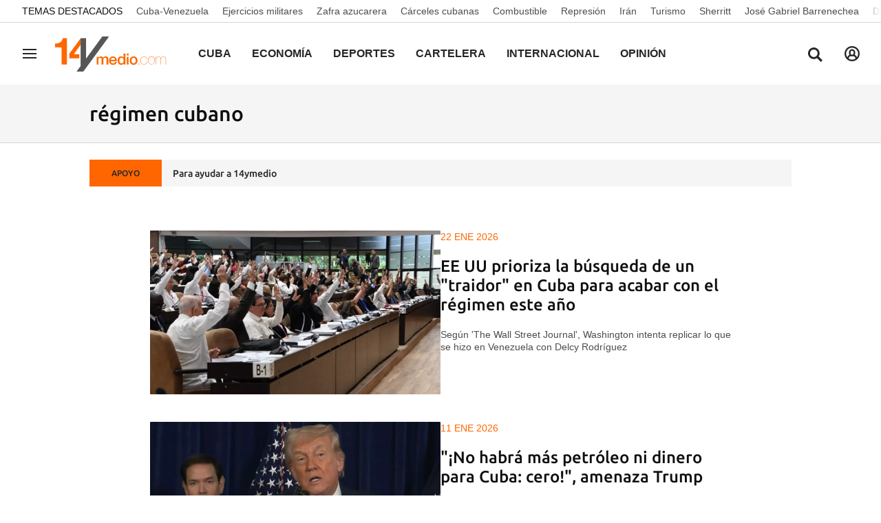

--- FILE ---
content_type: text/html; charset=UTF-8
request_url: https://www.14ymedio.com/temas/regimen-cubano/
body_size: 24384
content:



<!doctype html>
<html lang="es">
<head>
    <!-- bbnx generated at 2026-01-26T13:01:33-05:00 -->
    <meta charset="UTF-8">
    <meta name="viewport" content="width=device-width, initial-scale=1.0">
    <meta http-equiv="X-UA-Compatible" content="ie=edge">
    <meta name="generator" content="BBT bCube NX">

    <link rel="preload" href="/14ymedio/vendor.h-1ef15178df66c72887a8.js" as="script">
    <link rel="preload" href="/14ymedio/app.h-8b71f4458b989fc029be.js" as="script">
    <link rel="preload" href="/14ymedio/app.h-2978193f6b80afbe0902.css" as="style">

    <title>Noticias de Cuba, el periódico de los cubanos</title>
    <meta name="description" content="Noticias de Cuba, Actualidad, Cultura, Deportes, Finanzas, Mercados y Opinión">            <link rel="canonical" href="https://www.14ymedio.com/temas/regimen-cubano/">    
                <meta property="Content-Type" content="text/html; charset=UTF-8">    <meta property="generator" content="BBT bCube NX">    <meta name="keywords" content="Cuba, Noticias, Cuba hoy, 14ymedio noticias, actualidad de Cuba, Noticias de Cuba, Diario cubano, periódico cubano, periódico Cuba, Última hora Cuba, actualidad cubana, actualidad Cuba, prensa Cuba, Prensa independiente Cuba, Periodismo independiente Cuba, 14ymedio">    <meta name="robots" content="index,follow">    <link rel="alternate" title="régimen cubano" href="/rss/category/tag/1000526/" type="application/rss+xml">    <link rel="shortcut icon" href="https://static.14ymedio.com/cym/public/file/2025/0722/18/favicon.ico" type="image/x-icon">    <link rel="shortcut icon" href="https://static.14ymedio.com/cym/public/file/2025/0721/11/favicon48x48.png">    <link rel="apple-touch-icon" href="https://static.14ymedio.com/cym/public/file/2025/0720/16/apple-touch-icon.png">    
    <link rel="manifest" href="/api/front/manifest.json">
    
    <link rel="preconnect" href="https://static.14ymedio.com">
    <style>@font-face{font-family:"Roboto Flex";font-style:normal;font-weight:100;font-stretch:100%;font-display:swap;src:url("https://fonts.gstatic.com/s/robotoflex/v9/[base64].woff2") format("woff2");unicode-range:U+0100-02AF,U+0304,U+0308,U+0329,U+1E00-1E9F,U+1EF2-1EFF,U+2020,U+20A0-20AB,U+20AD-20C0,U+2113,U+2C60-2C7F,U+A720-A7FF}@font-face{font-family:"Roboto Flex";font-style:normal;font-weight:100;font-stretch:100%;font-display:swap;src:url("https://fonts.gstatic.com/s/robotoflex/v9/[base64].woff2") format("woff2");unicode-range:U+0000-00FF,U+0131,U+0152-0153,U+02BB-02BC,U+02C6,U+02DA,U+02DC,U+0304,U+0308,U+0329,U+2000-206F,U+2074,U+20AC,U+2122,U+2191,U+2193,U+2212,U+2215,U+FEFF,U+FFFD}@font-face{font-family:"Roboto Flex";font-style:normal;font-weight:200;font-stretch:100%;font-display:swap;src:url("https://fonts.gstatic.com/s/robotoflex/v9/[base64].woff2") format("woff2");unicode-range:U+0100-02AF,U+0304,U+0308,U+0329,U+1E00-1E9F,U+1EF2-1EFF,U+2020,U+20A0-20AB,U+20AD-20C0,U+2113,U+2C60-2C7F,U+A720-A7FF}@font-face{font-family:"Roboto Flex";font-style:normal;font-weight:200;font-stretch:100%;font-display:swap;src:url("https://fonts.gstatic.com/s/robotoflex/v9/[base64].woff2") format("woff2");unicode-range:U+0000-00FF,U+0131,U+0152-0153,U+02BB-02BC,U+02C6,U+02DA,U+02DC,U+0304,U+0308,U+0329,U+2000-206F,U+2074,U+20AC,U+2122,U+2191,U+2193,U+2212,U+2215,U+FEFF,U+FFFD}@font-face{font-family:"Roboto Flex";font-style:normal;font-weight:300;font-stretch:100%;font-display:swap;src:url("https://fonts.gstatic.com/s/robotoflex/v9/[base64].woff2") format("woff2");unicode-range:U+0100-02AF,U+0304,U+0308,U+0329,U+1E00-1E9F,U+1EF2-1EFF,U+2020,U+20A0-20AB,U+20AD-20C0,U+2113,U+2C60-2C7F,U+A720-A7FF}@font-face{font-family:Ubuntu;src:url(/14ymedio/fonts/Ubuntu-Regular.h-c5b897a69ed47ee4a7705f38089a1977.woff2);font-weight:400;font-stretch:100%;font-display:swap;src:url("https://fonts.gstatic.com/s/robotoflex/v9/[base64].woff2") format("woff2");unicode-range:U+0100-02AF,U+0304,U+0308,U+0329,U+1E00-1E9F,U+1EF2-1EFF,U+2020,U+20A0-20AB,U+20AD-20C0,U+2113,U+2C60-2C7F,U+A720-A7FF}@font-face{font-family:Ubuntu;font-display:swap;src:url(/14ymedio/fonts/Ubuntu-Italic.h-fce37653d54c5e771b7465fce3b4f288.woff2);font-weight:400;font-style:italic}@font-face{font-family:Ubuntu;font-display:swap;src:url(/14ymedio/fonts/Ubuntu-Medium.h-8eae06008b06a16f304e54df5013ea16.woff2);font-weight:600}@font-face{font-family:Ubuntu;font-display:swap;src:url(/14ymedio/fonts/Ubuntu-MediumItalic.h-f993adcc4bb30c1031778c9122c7850d.woff2);font-weight:600;font-style:italic}@font-face{font-family:Ubuntu;src:url(/14ymedio/fonts/Ubuntu-Bold.h-971823a78fcea744511028f62e62c80c.woff2);font-weight:800;font-stretch:100%;font-display:swap;src:url("https://fonts.gstatic.com/s/robotoflex/v9/[base64].woff2") format("woff2");unicode-range:U+0100-02AF,U+0304,U+0308,U+0329,U+1E00-1E9F,U+1EF2-1EFF,U+2020,U+20A0-20AB,U+20AD-20C0,U+2113,U+2C60-2C7F,U+A720-A7FF}@font-face{font-family:"Roboto Flex";font-style:normal;font-weight:800;font-stretch:100%;font-display:swap;src:url("https://fonts.gstatic.com/s/robotoflex/v9/[base64].woff2") format("woff2");unicode-range:U+0000-00FF,U+0131,U+0152-0153,U+02BB-02BC,U+02C6,U+02DA,U+02DC,U+0304,U+0308,U+0329,U+2000-206F,U+2074,U+20AC,U+2122,U+2191,U+2193,U+2212,U+2215,U+FEFF,U+FFFD}@font-face{font-family:Ubuntu;font-display:swap;src:url(/14ymedio/fonts/Ubuntu-BoldItalic.h-3860dd4946477db6a1823a2bf97034d0.woff2);font-weight:800;font-style:italic}
</style>

                                    <script type="application/ld+json">{"@context":"https:\/\/schema.org","@graph":[{"@type":"Organization","name":"14ymedio","url":"https:\/\/www.14ymedio.com","logo":{"@type":"ImageObject","url":"https:\/\/www.14ymedio.com\/14ymedio\/logos\/14ymedio.webp","name":"14ymedio"}},{"@type":"WebSite","name":"Noticias de Cuba, el periódico de los cubanos","url":"https:\/\/www.14ymedio.com\/temas\/regimen-cubano"}]}</script>
                <script>
    window.dataLayer = window.dataLayer || [];
    function gtag(){dataLayer.push(arguments);}
    (function(){
        gtag('consent', 'default', {
            'ad_storage': 'granted',
            'analytics_storage': 'granted',
            'functionality_storage': 'granted',
            'personalization_storage': 'granted',
            'security_storage': 'granted',
            'ad_user_data': 'granted',
            'ad_personalization': 'granted',
            'wait_for_update': 1500
        });
        gtag('consent', 'default', {
            'region': ['AT', 'BE', 'BG', 'HR', 'CY', 'CZ', 'DK', 'EE', 'FI', 'FR', 'DE', 'GR', 'HU', 'IS', 'IE', 'IT', 'LV', 'LI', 'LT', 'LU', 'MT', 'NL', 'NO', 'PL', 'PT', 'RO', 'SK', 'SI', 'ES', 'SE', 'UK', 'CH'],
            'ad_storage': 'denied',
            'analytics_storage': 'denied',
            'functionality_storage': 'denied',
            'personalization_storage': 'denied',
            'security_storage': 'denied',
            'ad_user_data': 'denied',
            'ad_personalization': 'denied',
            'wait_for_update': 1500
        });
        gtag('set', 'ads_data_redaction', false);
        gtag('set', 'url_passthrough', false);
        const s={adStorage:{storageName:"ad_storage",serialNumber:0},analyticsStorage:{storageName:"analytics_storage",serialNumber:1},functionalityStorage:{storageName:"functionality_storage",serialNumber:2},personalizationStorage:{storageName:"personalization_storage",serialNumber:3},securityStorage:{storageName:"security_storage",serialNumber:4},adUserData:{storageName:"ad_user_data",serialNumber:5},adPersonalization:{storageName:"ad_personalization",serialNumber:6}};let c=localStorage.getItem("__lxG__consent__v2");if(c){c=JSON.parse(c);if(c&&c.cls_val)c=c.cls_val;if(c)c=c.split("|");if(c&&c.length&&typeof c[14]!==undefined){c=c[14].split("").map(e=>e-0);if(c.length){let t={};Object.values(s).sort((e,t)=>e.serialNumber-t.serialNumber).forEach(e=>{t[e.storageName]=c[e.serialNumber]?"granted":"denied"});gtag("consent","update",t)}}}
        if(Math.random() < 0.05) {if (window.dataLayer && (window.dataLayer.some(e => e[0] === 'js' && e[1] instanceof Date) || window.dataLayer.some(e => e['event'] === 'gtm.js' && e['gtm.start'] == true ))) {document.head.appendChild(document.createElement('img')).src = "//clickiocdn.com/utr/gtag/?sid=234738";}}
    })();
</script>

<script async type="text/javascript" src="//clickiocmp.com/t/consent_234738.js"></script>
<script defer data-cfasync="false" src="https://s.clickiocdn.com/t/234738_wv.js"></script>
            
            
<script async src="https://www.googletagmanager.com/gtag/js?id=G-SJ7P3KNDZT"></script>

<script>
    window.dataLayer = window.dataLayer || [];
    function gtag() {
        dataLayer.push(arguments);
    }

    gtag('js', new Date());
    gtag('config', 'G-SJ7P3KNDZT');
</script>
    
                        <style>
        #related-0 {
            display: none;
        }
    </style>
    <link rel="preload" href="/14ymedio/brick/hot-topics-brick.h-24d61bf0c83745708799.css" as="style"><link rel="preload" href="/14ymedio/brick/header-brick.h-a8f44f94b0c9f78a53c7.css" as="style"><link rel="preload" href="/14ymedio/brick/footer-brick.h-e4cbc828f2e3d41385ac.css" as="style"><link rel='stylesheet' href='/14ymedio/brick/hot-topics-brick.h-24d61bf0c83745708799.css'><link rel='stylesheet' href='/14ymedio/brick/header-brick.h-a8f44f94b0c9f78a53c7.css'><link rel='stylesheet' href='/14ymedio/brick/footer-brick.h-e4cbc828f2e3d41385ac.css'>

    <link rel="stylesheet" href="/14ymedio/app.h-2978193f6b80afbe0902.css">

                
                                
                    <script async type="text/javascript" src="//s.clickiocdn.com/t/234738/360_light.js"></script>
<script data-ad-client="ca-pub-2552442177524799" async src="https://pagead2.googlesyndication.com/pagead/js/adsbygoogle.js"></script>

<script type="text/javascript">
    window._taboola = window._taboola || [];
    _taboola.push({article:'auto'});
    !function (e, f, u, i) {
        if (!document.getElementById(i)) {
            e.async = 1;
            e.src = u;
            e.id = i;
            f.parentNode.insertBefore(e, f);
        }
    }(document.createElement('script'),
        document.getElementsByTagName('script')[0],
        '//cdn.taboola.com/libtrc/14ymedido/loader.js',
        'tb_loader_script');
    if (window.performance && typeof window.performance.mark == 'function')
    {window.performance.mark('tbl_ic');}
</script>

<script id="mcjs">!function(c,h,i,m,p){m=c.createElement(h),p=c.getElementsByTagName(h)[0],m.async=1,m.src=i,p.parentNode.insertBefore(m,p)}(document,"script","https://chimpstatic.com/mcjs-connected/js/users/8f231aca3cfa27f0a0f7c0ffa/af24967c922b1d2e2a0145345.js");</script>
                
    
</head>


<body class="web-mode 14ymedio home  ">

  
        
        
    <!-- Comscore account is not configured -->

  
  
<div id="app">
    <page-variables                     :running-in-showroom="false"
                    :site-url="&quot;https:\/\/www.14ymedio.com&quot;"
                    :site="{&quot;id&quot;:4,&quot;name&quot;:&quot;14ymedio&quot;,&quot;alias&quot;:&quot;14ymedio&quot;,&quot;url&quot;:&quot;https:\/\/www.14ymedio.com&quot;,&quot;staticUrl&quot;:null,&quot;scheme&quot;:&quot;https&quot;,&quot;mediaId&quot;:2}"
                    :preview="false"
                    :feature-flags="{&quot;CmsAuditLog.enabled&quot;:true,&quot;ManualContentIdInBoardsAndComposition.enabled&quot;:true,&quot;ShowLanguageToolFAB.Enabled&quot;:true,&quot;Staff.AdminManualLogin.enable&quot;:true}"
                    :web-features="[]"></page-variables>
                        
                        
    
    
            <div class="top_container">
            <nav aria-label="Saltar al contenido">
                <a href="#content-body" tabindex="0" class="sr-only gl-accessibility">common.go-to-content</a>
            </nav>
                                                
    <nav class="topic_nav middle  ">
        <div class="topic_nav--wrap">
        <span class="topic_nav--title A-200-500-500-C color-neutral900">
            Temas Destacados
        </span>
                    
    <a href="https://www.14ymedio.com/temas/cuba-venezuela/"
       class="topic_nav--item A-200-400-500-N color-neutral700"
        title="Cuba-Venezuela"                      >Cuba-Venezuela</a>
                    
    <a href="https://www.14ymedio.com/temas/ejercicios-militares/"
       class="topic_nav--item A-200-400-500-N color-neutral700"
        title="Ejercicios militares"                      >Ejercicios militares</a>
                    
    <a href="https://www.14ymedio.com/temas/zafra-azucarera/"
       class="topic_nav--item A-200-400-500-N color-neutral700"
        title="Zafra azucarera"                      >Zafra azucarera</a>
                    
    <a href="https://www.14ymedio.com/temas/carceles-cubanas/"
       class="topic_nav--item A-200-400-500-N color-neutral700"
        title="Cárceles cubanas"                      >Cárceles cubanas</a>
                    
    <a href="https://www.14ymedio.com/temas/combustible/"
       class="topic_nav--item A-200-400-500-N color-neutral700"
        title="Combustible"                      >Combustible</a>
                    
    <a href="https://www.14ymedio.com/temas/represion/"
       class="topic_nav--item A-200-400-500-N color-neutral700"
        title="Represión"                      >Represión</a>
                    
    <a href="https://www.14ymedio.com/temas/iran/"
       class="topic_nav--item A-200-400-500-N color-neutral700"
        title="Irán"                      >Irán</a>
                    
    <a href="https://www.14ymedio.com/temas/turismo/"
       class="topic_nav--item A-200-400-500-N color-neutral700"
        title="Turismo"                      >Turismo</a>
                    
    <a href="https://www.14ymedio.com/temas/sherritt/"
       class="topic_nav--item A-200-400-500-N color-neutral700"
        title="Sherritt"                      >Sherritt</a>
                    
    <a href="https://www.14ymedio.com/temas/jose-gabriel-barrenechea/"
       class="topic_nav--item A-200-400-500-N color-neutral700"
        title="José Gabriel Barrenechea"                      >José Gabriel Barrenechea</a>
                    
    <a href="https://www.14ymedio.com/temas/diplomacia/"
       class="topic_nav--item A-200-400-500-N color-neutral700"
        title="Diplomacia"                      >Diplomacia</a>
                </div>
    </nav>

                                                                                                                                            
                
<nx-header inline-template>
    <header class="bbnx-header 14ymedio hasHeaderSection "
            :class="{
            'sticky': this.headerSticky,
            'stickeable': this.headerStickable,
            'open_menu': this.openMenu,
            'open_search': this.openSearch }">
        <button class="burger" aria-expanded="false" @click.stop="toggleMenu" aria-label="Navegación">
            <span class="sr-only">Navegación</span>
            <span class="bar"></span>
            <span class="bar"></span>
            <span class="bar"></span>
        </button>
        <a href="/" class="logo" title="Ir a 14ymedio">
                            <picture>
                                                            <img class="logo-desktop"
                         width="128"
                         height="42"
                         alt=""
                         src="https://www.14ymedio.com/static/logos/14ymedio.svg"/>
                </picture>
                    </a>

        <nav id="nav" aria-label="Navegación principal">
                            <ul class="menu">
                                            <li class="menu-item">
                            <a class="menu-item-title A-300-500-500-C"
                                title="Cuba"
                                href="https://www.14ymedio.com/cuba"
                                tabindex="0"
                                                                rel="noreferrer">
                                Cuba
                            </a>
                                                    </li>
                                            <li class="menu-item">
                            <a class="menu-item-title A-300-500-500-C"
                                title="Economía"
                                href="https://www.14ymedio.com/economia"
                                tabindex="0"
                                                                rel="noreferrer">
                                Economía
                            </a>
                                                    </li>
                                            <li class="menu-item">
                            <a class="menu-item-title A-300-500-500-C"
                                title="Deportes"
                                href="https://www.14ymedio.com/deportes"
                                tabindex="0"
                                                                rel="noreferrer">
                                Deportes
                            </a>
                                                    </li>
                                            <li class="menu-item">
                            <a class="menu-item-title A-300-500-500-C"
                                title="Cartelera"
                                href="https://www.14ymedio.com/cartelera-cultural/"
                                tabindex="0"
                                                                rel="noreferrer">
                                Cartelera
                            </a>
                                                    </li>
                                            <li class="menu-item">
                            <a class="menu-item-title A-300-500-500-C"
                                title="Internacional"
                                href="https://www.14ymedio.com/internacional"
                                tabindex="0"
                                                                rel="noreferrer">
                                Internacional
                            </a>
                                                    </li>
                                            <li class="menu-item">
                            <a class="menu-item-title A-300-500-500-C"
                                title="Opinión"
                                href="https://www.14ymedio.com/opinion"
                                tabindex="0"
                                                                rel="noreferrer">
                                Opinión
                            </a>
                                                    </li>
                                            <li class="menu-item">
                            <a class="menu-item-title A-300-500-500-C"
                                title="Cultura y Ciencia"
                                href="https://www.14ymedio.com/cultura-y-ciencia/"
                                tabindex="0"
                                                                rel="noreferrer">
                                Cultura y Ciencia
                            </a>
                                                    </li>
                                            <li class="menu-item">
                            <a class="menu-item-title A-300-500-500-C"
                                title="Mercados"
                                href="https://www.14ymedio.com/precios-mercados/"
                                tabindex="0"
                                                                rel="noreferrer">
                                Mercados
                            </a>
                                                    </li>
                                            <li class="menu-item">
                            <a class="menu-item-title A-300-500-500-C"
                                title="English"
                                href="https://translatingcuba.com/category/authors/14ymedio/"
                                tabindex="0"
                                target="_blank"                                rel="noreferrer">
                                English
                            </a>
                                                    </li>
                                    </ul>
                    </nav>

        <div id="burger-menu">
            <button class="close" aria-expanded="false" @click="closeMenuAndSearch" aria-label="Cerrar navegación">
                <svg height="10" viewBox="0 0 12 10" width="12" xmlns="http://www.w3.org/2000/svg"><path d="m17 8.00714286-1.0071429-1.00714286-3.9928571 3.9928571-3.99285714-3.9928571-1.00714286 1.00714286 3.9928571 3.99285714-3.9928571 3.9928571 1.00714286 1.0071429 3.99285714-3.9928571 3.9928571 3.9928571 1.0071429-1.0071429-3.9928571-3.9928571z" transform="translate(-6 -7)"/></svg>
            </button>
            <a href="/" class="logo" aria-hidden="true">
                <picture>
                                                            <img class="logo-desktop"
                         width="128"
                         height="42"
                         alt=""
                         src="https://www.14ymedio.com/static/logos/14ymedio.svg"/>
                </picture>
            </a>
            <nav id="burger-nav" v-click-outside="closeMenu" aria-label="Navegación auxiliar">
                                <ul class="menu">
                                            <li class="menu-item">
                            <a class="menu-item-title" title="Cuba"
                               href="https://www.14ymedio.com/cuba"
                                                                                                >
                                Cuba
                            </a>
                                                    </li>
                                            <li class="menu-item">
                            <a class="menu-item-title" title="Economía"
                               href="https://www.14ymedio.com/economia"
                                                                                                >
                                Economía
                            </a>
                                                    </li>
                                            <li class="menu-item">
                            <a class="menu-item-title" title="Deportes"
                               href="https://www.14ymedio.com/deportes"
                                                                                                >
                                Deportes
                            </a>
                                                    </li>
                                            <li class="menu-item">
                            <a class="menu-item-title" title="Cartelera"
                               href="https://www.14ymedio.com/cartelera-cultural/"
                                                                                                >
                                Cartelera
                            </a>
                                                    </li>
                                            <li class="menu-item">
                            <a class="menu-item-title" title="Internacional"
                               href="https://www.14ymedio.com/internacional"
                                                                                                >
                                Internacional
                            </a>
                                                    </li>
                                            <li class="menu-item">
                            <a class="menu-item-title" title="Opinión"
                               href="https://www.14ymedio.com/opinion"
                                                                                                >
                                Opinión
                            </a>
                                                    </li>
                                            <li class="menu-item">
                            <a class="menu-item-title" title="Cultura y Ciencia"
                               href="https://www.14ymedio.com/cultura-y-ciencia/"
                                                                                                >
                                Cultura y Ciencia
                            </a>
                                                    </li>
                                            <li class="menu-item">
                            <a class="menu-item-title" title="Mercados"
                               href="https://www.14ymedio.com/precios-mercados/"
                                                                                                >
                                Mercados
                            </a>
                                                    </li>
                                            <li class="menu-item">
                            <a class="menu-item-title" title="English"
                               href="https://translatingcuba.com/category/authors/14ymedio/"
                                                                target="_blank"                                 rel="noreferrer" >
                                English
                            </a>
                                                    </li>
                                    </ul>
            </nav>
        </div>
        <button class="search" aria-expanded="false" @click="toggleSearch" aria-label="Buscar contenidos">
            <svg height="24" viewBox="0 0 24 24" width="24" xmlns="http://www.w3.org/2000/svg"><path d="m10.33 2c4.611-.018 8.367 3.718 8.395 8.35.002 1.726-.511 3.332-1.395 4.67l5.67 5.672-2.288 2.308-5.66-5.662c-1.337.916-2.95 1.454-4.69 1.462-4.612 0-8.352-3.751-8.362-8.384-.009-4.632 3.718-8.398 8.33-8.416zm.033 2.888c-3.022-.002-5.477 2.454-5.488 5.492-.011 3.039 2.426 5.513 5.448 5.533 2.95.019 5.371-2.305 5.514-5.24l.006-.221c.019-3.059-2.437-5.548-5.48-5.564z"/></svg>
        </button>
        <nx-header-user-button v-if="webHasUsers"
                                 site-url="https://www.14ymedio.com"
                                 class="user  header-user-button--right">
        </nx-header-user-button>
        

        <div id="search-layer">
            <button class="close" @click="closeMenuAndSearch">
                <svg height="10" viewBox="0 0 12 10" width="12" xmlns="http://www.w3.org/2000/svg"><path d="m17 8.00714286-1.0071429-1.00714286-3.9928571 3.9928571-3.99285714-3.9928571-1.00714286 1.00714286 3.9928571 3.99285714-3.9928571 3.9928571 1.00714286 1.0071429 3.99285714-3.9928571 3.9928571 3.9928571 1.0071429-1.0071429-3.9928571-3.9928571z" transform="translate(-6 -7)"/></svg>
            </button>
            <a href="/" class="logo" aria-hidden="true" title="Buscar contenidos">
                <picture>
                                                            <img class="logo-desktop"
                         width="128"
                         height="42"
                         alt=""
                         src="https://www.14ymedio.com/static/logos/14ymedio.svg"/>
                </picture>
            </a>
            <div class="form">
                <input id="searchcontent" ref="inputmenu" type="text" name="text"
                       placeholder="Buscar contenidos"
                       @keyup.enter="resultsByInput"
                       @keyup.escape="closeMenuAndSearch">
                <label for="searchcontent" class="sr-only">Buscar contenidos</label>
                <button @click="resultsByInput"><svg height="24" viewBox="0 0 24 24" width="24" xmlns="http://www.w3.org/2000/svg"><path d="m10.33 2c4.611-.018 8.367 3.718 8.395 8.35.002 1.726-.511 3.332-1.395 4.67l5.67 5.672-2.288 2.308-5.66-5.662c-1.337.916-2.95 1.454-4.69 1.462-4.612 0-8.352-3.751-8.362-8.384-.009-4.632 3.718-8.398 8.33-8.416zm.033 2.888c-3.022-.002-5.477 2.454-5.488 5.492-.011 3.039 2.426 5.513 5.448 5.533 2.95.019 5.371-2.305 5.514-5.24l.006-.221c.019-3.059-2.437-5.548-5.48-5.564z"/></svg></button>
                <div v-if="!searchIsValid" class="form-error">
                    <span class="form-error--icon icon"><nx-icon icon="info" /></span>
                    <span class="form-error--text" v-text="$t('search.error')"></span>
                </div>
            </div>
        </div>
    </header>
</nx-header>

            
                                                                        
<nx-aside-alert :alerts="[]"></nx-aside-alert>

                                                        </div>
    
    
    
                        
    <aside class="section-opening
         standard-design
         bcolor-vars-black">

                    <header class="content-list-header bcolor-vars-neutral50   ">
                <div class="content-list-header-wrapper">
                    <a href="https://www.14ymedio.com/temas/regimen-cubano/"
                                                  title="régimen cubano">                                                    <h1 class="title A-600-700-500-N A-700-700-300-N--md">régimen cubano</h1>
                                                </a>                </div>
            </header>
        
        

            </aside>

            
                        
    <div class="last-hour">
        <div class="last-hour-wrapper bcolor-neutral50">
            <div class="last-hour-header A-100-700-500-C color-neutral800 bcolor-accent500"
            >APOYO</div>
            <a class="last-hour-title A-200-700-500-N color-neutral800"
               href="https://www.paypal.com/donate?hosted_button_id=28V9GGEF98ECA"
               title="Para ayudar a 14ymedio"
               >Para ayudar a 14ymedio</a>
        </div>
    </div>

            
     
                
                
    <main class="bbnx-main  " id="content-body">
                        <div class="bbnx-template" data-bbnx-composition-id="0" data-bbnx-composition-version-id="0">
                    

                <!-- DEBUG: mobile index: ## -->
        
<div class="grid-main" >


<div class="bbnx-main home">
                            

                <!-- DEBUG: mobile index: ## -->
        
<div class="content-list" >
                    <nx-load-more url="https://www.14ymedio.com/webapi/contents/category/1000526/normal/image-desktop/true/false/text-right/AoJ4u7CpnpUDJzExMTE0NDA=?limit=20&amp;type=category&amp;orderBy=latest" class="content-list-content">
            <slot>
                                    

        

                                                     
    





    

<article class="module-text-side-atom    center   image-desktop
        
        "
     data-cid=&quot;1122944&quot;
    data-slot-size=""
            itemscope
        itemtype="https://schema.org/NewsArticle"
        >
    
    
            <div class="multimedia">
            <a class="media" href="https://www.14ymedio.com/internacional/ee-uu-prioriza-busqueda-traidor-cuba_1_1122944.html" target="_self" title="EE UU prioriza la búsqueda de un traidor en Cuba para acabar con el régimen este año">
                                    

<article class="media-atom  ">
    
        
<picture>
                                                    <source type="image/webp"
                        media="(max-width: 400px)"
                        srcset="https://static.14ymedio.com/clip/a23d27ee-da3f-4215-9d1b-44fe638c6780_16-9-aspect-ratio_410w_0.webp">
                            <source type="image/webp"
                        media="(max-width: 800px)"
                        srcset="https://static.14ymedio.com/clip/a23d27ee-da3f-4215-9d1b-44fe638c6780_16-9-aspect-ratio_850w_0.webp">
                            <source type="image/webp"
                        media="(min-width: 801px)"
                        srcset="https://static.14ymedio.com/clip/a23d27ee-da3f-4215-9d1b-44fe638c6780_16-9-aspect-ratio_1200w_0.webp">
                                                <source type="image/jpg"
                        media="(max-width: 400px)"
                        srcset="https://static.14ymedio.com/clip/a23d27ee-da3f-4215-9d1b-44fe638c6780_16-9-aspect-ratio_410w_0.jpg">
                            <source type="image/jpg"
                        media="(max-width: 800px)"
                        srcset="https://static.14ymedio.com/clip/a23d27ee-da3f-4215-9d1b-44fe638c6780_16-9-aspect-ratio_850w_0.jpg">
                            <source type="image/jpg"
                        media="(min-width: 801px)"
                        srcset="https://static.14ymedio.com/clip/a23d27ee-da3f-4215-9d1b-44fe638c6780_16-9-aspect-ratio_1200w_0.jpg">
                                    <img src="data:image/svg+xml,%3Csvg xmlns=&quot;http://www.w3.org/2000/svg&quot; viewBox=&quot;0 0 16 9&quot;%3E%3C/svg%3E" alt="Algunos analistas creen que será muy dificil encontrar a alguien en el Consejo de Ministros que rompa con el régimen." height="9" width="16">
    </picture>

</article>
                                            
                                                                </a>
        </div>
    
    <div class="block">
                                        
    <p
    class="kicker-atom
    primary
    A-200-500-500-C
    ">
    <span class="kicker-title">22 ene 2026</span>
    </p>
        
        
        <a href="https://www.14ymedio.com/internacional/ee-uu-prioriza-busqueda-traidor-cuba_1_1122944.html" target="_self" title="EE UU prioriza la búsqueda de un traidor en Cuba para acabar con el régimen este año">
            

    <h2
    class="headline-atom 
    color-neutral900
    A-300-700-500-N
    A-650-700-300-N--md
    
    ">
    EE UU prioriza la búsqueda de un &quot;traidor&quot; en Cuba para acabar con el régimen este año
    </h2>

        </a>


                                        
                    
        
                        
















    
            <div class="subtitle-atom--wrapper ">
                            

        <p class="subtitle-atom B-200-300-500-N mb-3">
    Según 'The Wall Street Journal', Washington intenta replicar lo que se hizo en Venezuela con Delcy Rodríguez
    </p>
                        </div>
    
    
        
    </div>

</article>
                        
                                                         
    





    

<article class="module-text-side-atom    center   image-desktop
        
        "
     data-cid=&quot;1122567&quot;
    data-slot-size=""
            itemscope
        itemtype="https://schema.org/NewsArticle"
        >
    
    
            <div class="multimedia">
            <a class="media" href="https://www.14ymedio.com/cuba/no-habra-petroleo-dinero-cuba_1_1122567.html" target="_self" title="¡No habrá más petróleo ni dinero para Cuba: cero!, amenaza Trump">
                                    

<article class="media-atom  ">
    
        
<picture>
                                                    <source type="image/webp"
                        media="(max-width: 400px)"
                        srcset="https://static.14ymedio.com/clip/903238cb-4934-4de9-be52-5764dce41a46_16-9-aspect-ratio_410w_0.webp">
                            <source type="image/webp"
                        media="(max-width: 800px)"
                        srcset="https://static.14ymedio.com/clip/903238cb-4934-4de9-be52-5764dce41a46_16-9-aspect-ratio_850w_0.webp">
                            <source type="image/webp"
                        media="(min-width: 801px)"
                        srcset="https://static.14ymedio.com/clip/903238cb-4934-4de9-be52-5764dce41a46_16-9-aspect-ratio_1200w_0.webp">
                                                <source type="image/jpg"
                        media="(max-width: 400px)"
                        srcset="https://static.14ymedio.com/clip/903238cb-4934-4de9-be52-5764dce41a46_16-9-aspect-ratio_410w_0.jpg">
                            <source type="image/jpg"
                        media="(max-width: 800px)"
                        srcset="https://static.14ymedio.com/clip/903238cb-4934-4de9-be52-5764dce41a46_16-9-aspect-ratio_850w_0.jpg">
                            <source type="image/jpg"
                        media="(min-width: 801px)"
                        srcset="https://static.14ymedio.com/clip/903238cb-4934-4de9-be52-5764dce41a46_16-9-aspect-ratio_1200w_0.jpg">
                                    <img src="data:image/svg+xml,%3Csvg xmlns=&quot;http://www.w3.org/2000/svg&quot; viewBox=&quot;0 0 16 9&quot;%3E%3C/svg%3E" alt="&quot;Cuba proporcionó servicios de seguridad a los dos últimos dictadores venezolanos. ¡Pero ya no más!”, escribió Trump." height="9" width="16">
    </picture>

</article>
                                            
                                                                </a>
        </div>
    
    <div class="block">
                                        
    <p
    class="kicker-atom
    primary
    A-200-500-500-C
    ">
    <span class="kicker-title">11 ene 2026</span>
    </p>
        
        
        <a href="https://www.14ymedio.com/cuba/no-habra-petroleo-dinero-cuba_1_1122567.html" target="_self" title="¡No habrá más petróleo ni dinero para Cuba: cero!, amenaza Trump">
            

    <h2
    class="headline-atom 
    color-neutral900
    A-300-700-500-N
    A-650-700-300-N--md
    
    ">
    &quot;¡No habrá más petróleo ni dinero para Cuba: cero!&quot;, amenaza Trump
    </h2>

        </a>


                                        
                    
        
                        
















    
            <div class="subtitle-atom--wrapper ">
                            

        <p class="subtitle-atom B-200-300-500-N mb-3">
    El canciller cubano acusa a EE UU de comportarse "como un hegemón criminal y descontrolado que amenaza la paz y la seguridad del mundo"
    </p>
                        </div>
    
    
        
    </div>

</article>
                        
                                                         
    





    

<article class="module-text-side-atom    center   image-desktop
        
        "
     data-cid=&quot;1121836&quot;
    data-slot-size=""
            itemscope
        itemtype="https://schema.org/NewsArticle"
        >
    
    
            <div class="multimedia">
            <a class="media" href="https://www.14ymedio.com/internacional/marco-rubio-evita-confirmar-si_1_1121836.html" target="_self" title="Marco Rubio evita confirmar si busca deponer a Maduro: Estamos protegiendo intereses de EE UU">
                                    

<article class="media-atom  ">
    
        
<picture>
                                                    <source type="image/webp"
                        media="(max-width: 400px)"
                        srcset="https://static.14ymedio.com/clip/0bcb8fa5-26c7-4257-b801-cca0c155279a_16-9-aspect-ratio_410w_0.webp">
                            <source type="image/webp"
                        media="(max-width: 800px)"
                        srcset="https://static.14ymedio.com/clip/0bcb8fa5-26c7-4257-b801-cca0c155279a_16-9-aspect-ratio_850w_0.webp">
                            <source type="image/webp"
                        media="(min-width: 801px)"
                        srcset="https://static.14ymedio.com/clip/0bcb8fa5-26c7-4257-b801-cca0c155279a_16-9-aspect-ratio_1200w_0.webp">
                                                <source type="image/jpg"
                        media="(max-width: 400px)"
                        srcset="https://static.14ymedio.com/clip/0bcb8fa5-26c7-4257-b801-cca0c155279a_16-9-aspect-ratio_410w_0.jpg">
                            <source type="image/jpg"
                        media="(max-width: 800px)"
                        srcset="https://static.14ymedio.com/clip/0bcb8fa5-26c7-4257-b801-cca0c155279a_16-9-aspect-ratio_850w_0.jpg">
                            <source type="image/jpg"
                        media="(min-width: 801px)"
                        srcset="https://static.14ymedio.com/clip/0bcb8fa5-26c7-4257-b801-cca0c155279a_16-9-aspect-ratio_1200w_0.jpg">
                                    <img src="data:image/svg+xml,%3Csvg xmlns=&quot;http://www.w3.org/2000/svg&quot; viewBox=&quot;0 0 16 9&quot;%3E%3C/svg%3E" alt="Las palabras de Rubio sobre Cuba coinciden con el aumento de la presión contra Maduro, uno de los aliados más estrechos de La Habana." height="9" width="16">
    </picture>

</article>
                                            
                                                                </a>
        </div>
    
    <div class="block">
                                        
    <p
    class="kicker-atom
    primary
    A-200-500-500-C
    ">
    <span class="kicker-title">19 dic 2025</span>
    </p>
        
        
        <a href="https://www.14ymedio.com/internacional/marco-rubio-evita-confirmar-si_1_1121836.html" target="_self" title="Marco Rubio evita confirmar si busca deponer a Maduro: Estamos protegiendo intereses de EE UU">
            

    <h2
    class="headline-atom 
    color-neutral900
    A-300-700-500-N
    A-650-700-300-N--md
    
    ">
    Marco Rubio evita confirmar si busca deponer a Maduro: &quot;Estamos protegiendo intereses de EE UU&quot;
    </h2>

        </a>


                                        
                    
        
                        
















    
            <div class="subtitle-atom--wrapper ">
                            

        <p class="subtitle-atom B-200-300-500-N mb-3">
    Sobre Cuba, el secretario de Estado reconoce que cualquier Administración estadounidense preferiría un cambio radical en la Isla
    </p>
                        </div>
    
    
        
    </div>

</article>
                        
                                                         
    





    

<article class="module-text-side-atom    center   image-desktop
        
        "
     data-cid=&quot;1121338&quot;
    data-slot-size=""
            itemscope
        itemtype="https://schema.org/NewsArticle"
        >
    
    
            <div class="multimedia">
            <a class="media" href="https://www.14ymedio.com/internacional/reuters-revela-contactos-secretos-cuba_1_1121338.html" target="_self" title="Reuters revela contactos secretos entre Cuba y Estados Unidos sobre el futuro de Maduro">
                                    

<article class="media-atom  ">
    
        
<picture>
                                                    <source type="image/webp"
                        media="(max-width: 400px)"
                        srcset="https://static.14ymedio.com/clip/e951c322-ae12-45ed-b746-ea92480af540_16-9-aspect-ratio_410w_0.webp">
                            <source type="image/webp"
                        media="(max-width: 800px)"
                        srcset="https://static.14ymedio.com/clip/e951c322-ae12-45ed-b746-ea92480af540_16-9-aspect-ratio_850w_0.webp">
                            <source type="image/webp"
                        media="(min-width: 801px)"
                        srcset="https://static.14ymedio.com/clip/e951c322-ae12-45ed-b746-ea92480af540_16-9-aspect-ratio_1200w_0.webp">
                                                <source type="image/jpg"
                        media="(max-width: 400px)"
                        srcset="https://static.14ymedio.com/clip/e951c322-ae12-45ed-b746-ea92480af540_16-9-aspect-ratio_410w_0.jpg">
                            <source type="image/jpg"
                        media="(max-width: 800px)"
                        srcset="https://static.14ymedio.com/clip/e951c322-ae12-45ed-b746-ea92480af540_16-9-aspect-ratio_850w_0.jpg">
                            <source type="image/jpg"
                        media="(min-width: 801px)"
                        srcset="https://static.14ymedio.com/clip/e951c322-ae12-45ed-b746-ea92480af540_16-9-aspect-ratio_1200w_0.jpg">
                                    <img src="data:image/svg+xml,%3Csvg xmlns=&quot;http://www.w3.org/2000/svg&quot; viewBox=&quot;0 0 16 9&quot;%3E%3C/svg%3E" alt="La presión que Estados Unidos ha ejercido sobre Venezuela ha generado movimientos inesperados en la región." height="9" width="16">
    </picture>

</article>
                                            
                                                                </a>
        </div>
    
    <div class="block">
                                        
    <p
    class="kicker-atom
    primary
    A-200-500-500-C
    ">
    <span class="kicker-title">06 dic 2025</span>
    </p>
        
        
        <a href="https://www.14ymedio.com/internacional/reuters-revela-contactos-secretos-cuba_1_1121338.html" target="_self" title="Reuters revela contactos secretos entre Cuba y Estados Unidos sobre el futuro de Maduro">
            

    <h2
    class="headline-atom 
    color-neutral900
    A-300-700-500-N
    A-650-700-300-N--md
    
    ">
    Reuters revela contactos secretos entre Cuba y Estados Unidos sobre el futuro de Maduro
    </h2>

        </a>


                                        
                    
        
                        
















    
            <div class="subtitle-atom--wrapper ">
                            

        <p class="subtitle-atom B-200-300-500-N mb-3">
    Se trataría de conversaciones orientadas a negociar la salida del presidente venezolano
    </p>
                        </div>
    
    
        
    </div>

</article>
                        
                                                         
    





    

<article class="module-text-side-atom    center   image-desktop
        
        "
     data-cid=&quot;1118386&quot;
    data-slot-size=""
            itemscope
        itemtype="https://schema.org/NewsArticle"
        >
    
    
            <div class="multimedia">
            <a class="media" href="https://www.14ymedio.com/cuba/36-000-soldados-cubanos-angola_1_1118386.html" target="_self" title="Unos 36.000 soldados cubanos en Angola al servicio de Moscú y ahora 20.000 contra Ucrania">
                                    

<article class="media-atom  ">
    
        
<picture>
                                                    <source type="image/webp"
                        media="(max-width: 400px)"
                        srcset="https://static.14ymedio.com/clip/d64d6dd8-a21e-4088-addc-49447b71135a_16-9-aspect-ratio_410w_0.webp">
                            <source type="image/webp"
                        media="(max-width: 800px)"
                        srcset="https://static.14ymedio.com/clip/d64d6dd8-a21e-4088-addc-49447b71135a_16-9-aspect-ratio_850w_0.webp">
                            <source type="image/webp"
                        media="(min-width: 801px)"
                        srcset="https://static.14ymedio.com/clip/d64d6dd8-a21e-4088-addc-49447b71135a_16-9-aspect-ratio_1200w_0.webp">
                                                <source type="image/jpg"
                        media="(max-width: 400px)"
                        srcset="https://static.14ymedio.com/clip/d64d6dd8-a21e-4088-addc-49447b71135a_16-9-aspect-ratio_410w_0.jpg">
                            <source type="image/jpg"
                        media="(max-width: 800px)"
                        srcset="https://static.14ymedio.com/clip/d64d6dd8-a21e-4088-addc-49447b71135a_16-9-aspect-ratio_850w_0.jpg">
                            <source type="image/jpg"
                        media="(min-width: 801px)"
                        srcset="https://static.14ymedio.com/clip/d64d6dd8-a21e-4088-addc-49447b71135a_16-9-aspect-ratio_1200w_0.jpg">
                                    <img src="data:image/svg+xml,%3Csvg xmlns=&quot;http://www.w3.org/2000/svg&quot; viewBox=&quot;0 0 16 9&quot;%3E%3C/svg%3E" alt="Imagen de archivo de cubanos reclutados para luchar en Ucrania." height="9" width="16">
    </picture>

</article>
                                            
                                                                </a>
        </div>
    
    <div class="block">
                                        
    <p
    class="kicker-atom
    primary
    A-200-500-500-C
    ">
    <span class="kicker-title">23 sep 2025</span>
    </p>
        
        
        <a href="https://www.14ymedio.com/cuba/36-000-soldados-cubanos-angola_1_1118386.html" target="_self" title="Unos 36.000 soldados cubanos en Angola al servicio de Moscú y ahora 20.000 contra Ucrania">
            

    <h2
    class="headline-atom 
    color-neutral900
    A-300-700-500-N
    A-650-700-300-N--md
    
    ">
    Unos 36.000 soldados cubanos en Angola al servicio de Moscú y ahora 20.000 contra Ucrania
    </h2>

        </a>


                                        
                    
        
                        
















    
            <div class="subtitle-atom--wrapper ">
                            

        <p class="subtitle-atom B-200-300-500-N mb-3">
    El Consejo para la Transición Democrática en Cuba denuncia el apoyo de La Habana "al imperialismo ruso en todas sus aventuras desde 1968"
    </p>
                        </div>
    
    
        
    </div>

</article>
                        
                                                         
    





    

<article class="module-text-side-atom    center   image-desktop
        
        "
     data-cid=&quot;1118017&quot;
    data-slot-size=""
            itemscope
        itemtype="https://schema.org/NewsArticle"
        >
    
    
            <div class="multimedia">
            <a class="media" href="https://www.14ymedio.com/cuba/fuentes-holguin-senalan-detencion-siete_1_1118017.html" target="_self" title="Fuentes en Holguín señalan la detención de por lo menos siete personas en Gibara">
                                    

<article class="media-atom  ">
    
        
<picture>
                                                    <source type="image/webp"
                        media="(max-width: 400px)"
                        srcset="https://static.14ymedio.com/clip/74b23652-4d30-4548-8441-a35e2681ff79_16-9-aspect-ratio_410w_0.webp">
                            <source type="image/webp"
                        media="(max-width: 800px)"
                        srcset="https://static.14ymedio.com/clip/74b23652-4d30-4548-8441-a35e2681ff79_16-9-aspect-ratio_850w_0.webp">
                            <source type="image/webp"
                        media="(min-width: 801px)"
                        srcset="https://static.14ymedio.com/clip/74b23652-4d30-4548-8441-a35e2681ff79_16-9-aspect-ratio_1200w_0.webp">
                                                <source type="image/jpg"
                        media="(max-width: 400px)"
                        srcset="https://static.14ymedio.com/clip/74b23652-4d30-4548-8441-a35e2681ff79_16-9-aspect-ratio_410w_0.jpg">
                            <source type="image/jpg"
                        media="(max-width: 800px)"
                        srcset="https://static.14ymedio.com/clip/74b23652-4d30-4548-8441-a35e2681ff79_16-9-aspect-ratio_850w_0.jpg">
                            <source type="image/jpg"
                        media="(min-width: 801px)"
                        srcset="https://static.14ymedio.com/clip/74b23652-4d30-4548-8441-a35e2681ff79_16-9-aspect-ratio_1200w_0.jpg">
                                    <img src="data:image/svg+xml,%3Csvg xmlns=&quot;http://www.w3.org/2000/svg&quot; viewBox=&quot;0 0 16 9&quot;%3E%3C/svg%3E" alt="Imagen de los manifestantes que salieron a las calles de Gibara." height="9" width="16">
    </picture>

</article>
                                            
                                                                </a>
        </div>
    
    <div class="block">
                                        
    <p
    class="kicker-atom
    primary
    A-200-500-500-C
    ">
    <span class="kicker-title">14 sep 2025</span>
    </p>
        
        
        <a href="https://www.14ymedio.com/cuba/fuentes-holguin-senalan-detencion-siete_1_1118017.html" target="_self" title="Fuentes en Holguín señalan la detención de por lo menos siete personas en Gibara">
            

    <h2
    class="headline-atom 
    color-neutral900
    A-300-700-500-N
    A-650-700-300-N--md
    
    ">
    Fuentes en Holguín señalan la detención de &quot;por lo menos siete personas&quot; en Gibara
    </h2>

        </a>


                                        
                    
        
                        
















    
            <div class="subtitle-atom--wrapper ">
                            

        <p class="subtitle-atom B-200-300-500-N mb-3">
    La Policía recorre las calles del municipio donde hubo la noche anterior una protesta multitudinaria contra los apagones
    </p>
                        </div>
    
    
        
    </div>

</article>
                        
                                                         
    





    

<article class="module-text-side-atom    center   image-desktop
        
        "
     data-cid=&quot;1116704&quot;
    data-slot-size=""
            itemscope
        itemtype="https://schema.org/NewsArticle"
        >
    
    
            <div class="multimedia">
            <a class="media" href="https://www.14ymedio.com/cuba/ano-despues-protestas-granma-regimen_1_1116704.html" target="_self" title="Un año después de las protestas en Granma el régimen mantiene en prisión a 17 manifestantes sin juicio">
                                    

<article class="media-atom  ">
    
        
<picture>
                                                    <source type="image/webp"
                        media="(max-width: 400px)"
                        srcset="https://static.14ymedio.com/clip/9f579b26-2e22-4e93-ba3a-d60f978eb00a_16-9-aspect-ratio_410w_0.webp">
                            <source type="image/webp"
                        media="(max-width: 800px)"
                        srcset="https://static.14ymedio.com/clip/9f579b26-2e22-4e93-ba3a-d60f978eb00a_16-9-aspect-ratio_850w_0.webp">
                            <source type="image/webp"
                        media="(min-width: 801px)"
                        srcset="https://static.14ymedio.com/clip/9f579b26-2e22-4e93-ba3a-d60f978eb00a_16-9-aspect-ratio_1200w_0.webp">
                                                <source type="image/jpg"
                        media="(max-width: 400px)"
                        srcset="https://static.14ymedio.com/clip/9f579b26-2e22-4e93-ba3a-d60f978eb00a_16-9-aspect-ratio_410w_0.jpg">
                            <source type="image/jpg"
                        media="(max-width: 800px)"
                        srcset="https://static.14ymedio.com/clip/9f579b26-2e22-4e93-ba3a-d60f978eb00a_16-9-aspect-ratio_850w_0.jpg">
                            <source type="image/jpg"
                        media="(min-width: 801px)"
                        srcset="https://static.14ymedio.com/clip/9f579b26-2e22-4e93-ba3a-d60f978eb00a_16-9-aspect-ratio_1200w_0.jpg">
                                    <img src="data:image/svg+xml,%3Csvg xmlns=&quot;http://www.w3.org/2000/svg&quot; viewBox=&quot;0 0 16 9&quot;%3E%3C/svg%3E" alt="Imagen de los manifestantes en las calles de Granma." height="9" width="16">
    </picture>

</article>
                                            
                                                                </a>
        </div>
    
    <div class="block">
                                        
    <p
    class="kicker-atom
    primary
    A-200-500-500-C
    ">
    <span class="kicker-title">07 ago 2025</span>
    </p>
        
        
        <a href="https://www.14ymedio.com/cuba/ano-despues-protestas-granma-regimen_1_1116704.html" target="_self" title="Un año después de las protestas en Granma el régimen mantiene en prisión a 17 manifestantes sin juicio">
            

    <h2
    class="headline-atom 
    color-neutral900
    A-300-700-500-N
    A-650-700-300-N--md
    
    ">
    Un año después de las protestas en Granma el régimen mantiene en prisión a 17 manifestantes sin juicio
    </h2>

        </a>


                                        
                    
        
                        
















    
            <div class="subtitle-atom--wrapper ">
                            

        <p class="subtitle-atom B-200-300-500-N mb-3">
    El pasado julio Prisoners Defender registró el encarcelamiento de 25 nuevos presos políticos
    </p>
                        </div>
    
    
        
    </div>

</article>
                        
                                                         
    





    

<article class="module-text-side-atom    center   image-desktop
        
        "
     data-cid=&quot;1114774&quot;
    data-slot-size=""
            itemscope
        itemtype="https://schema.org/NewsArticle"
        >
    
    
            <div class="multimedia">
            <a class="media" href="https://www.14ymedio.com/blogs/cajon-de-sastre/fracturas-castrismo_132_1114774.html" target="_self" title="Fracturas del castrismo">
                                    

<article class="media-atom  ">
    
        
<picture>
                                                    <source type="image/webp"
                        media="(max-width: 400px)"
                        srcset="https://static.14ymedio.com/clip/f1e56bca-b297-4217-8e1f-39a79ba63c0f_16-9-aspect-ratio_410w_0.webp">
                            <source type="image/webp"
                        media="(max-width: 800px)"
                        srcset="https://static.14ymedio.com/clip/f1e56bca-b297-4217-8e1f-39a79ba63c0f_16-9-aspect-ratio_850w_0.webp">
                            <source type="image/webp"
                        media="(min-width: 801px)"
                        srcset="https://static.14ymedio.com/clip/f1e56bca-b297-4217-8e1f-39a79ba63c0f_16-9-aspect-ratio_1200w_0.webp">
                                                <source type="image/jpg"
                        media="(max-width: 400px)"
                        srcset="https://static.14ymedio.com/clip/f1e56bca-b297-4217-8e1f-39a79ba63c0f_16-9-aspect-ratio_410w_0.jpg">
                            <source type="image/jpg"
                        media="(max-width: 800px)"
                        srcset="https://static.14ymedio.com/clip/f1e56bca-b297-4217-8e1f-39a79ba63c0f_16-9-aspect-ratio_850w_0.jpg">
                            <source type="image/jpg"
                        media="(min-width: 801px)"
                        srcset="https://static.14ymedio.com/clip/f1e56bca-b297-4217-8e1f-39a79ba63c0f_16-9-aspect-ratio_1200w_0.jpg">
                                    <img src="data:image/svg+xml,%3Csvg xmlns=&quot;http://www.w3.org/2000/svg&quot; viewBox=&quot;0 0 16 9&quot;%3E%3C/svg%3E" alt="Varias personas cierran una calle de La Habana Vieja para protestar tras varios días sin agua potable en sus casas, el 11 de noviembre de 2023" height="9" width="16">
    </picture>

</article>
                                            
                                                                </a>
        </div>
    
    <div class="block">
                                        
    <p
    class="kicker-atom
    primary
    A-200-500-500-C
    ">
    <span class="kicker-title">08 jun 2025</span>
    </p>
        
        
        <a href="https://www.14ymedio.com/blogs/cajon-de-sastre/fracturas-castrismo_132_1114774.html" target="_self" title="Fracturas del castrismo">
            

    <h2
    class="headline-atom 
    color-neutral900
    A-300-700-500-N
    A-650-700-300-N--md
    
    ">
    Fracturas del castrismo
    </h2>

        </a>


                                        
                    
        
                        
















    
            <div class="subtitle-atom--wrapper ">
                            

        <p class="subtitle-atom B-200-300-500-N mb-3">
    La ciudadanía está asumiendo una conciencia más precisa de sus derechos reclamando a la dictadura los espacios que le corresponde
    </p>
                        </div>
    
    
        
    </div>

</article>
                        
                                                         
    





    

<article class="module-text-side-atom    center   image-desktop
        
        "
     data-cid=&quot;1114310&quot;
    data-slot-size=""
            itemscope
        itemtype="https://schema.org/NewsArticle"
        >
    
    
            <div class="multimedia">
            <a class="media" href="https://www.14ymedio.com/cuba/reaparecen-viuda-hijos-fidel-castro_1_1114310.html" target="_self" title="Reaparecen la viuda y los hijos de Fidel Castro en una presentación de Frei Betto">
                                    

<article class="media-atom  ">
    
        
<picture>
                                                    <source type="image/webp"
                        media="(max-width: 400px)"
                        srcset="https://static.14ymedio.com/clip/46081153-caec-4c79-b857-a81298c3a68c_16-9-aspect-ratio_410w_0.webp">
                            <source type="image/webp"
                        media="(max-width: 800px)"
                        srcset="https://static.14ymedio.com/clip/46081153-caec-4c79-b857-a81298c3a68c_16-9-aspect-ratio_850w_0.webp">
                            <source type="image/webp"
                        media="(min-width: 801px)"
                        srcset="https://static.14ymedio.com/clip/46081153-caec-4c79-b857-a81298c3a68c_16-9-aspect-ratio_1200w_0.webp">
                                                <source type="image/jpg"
                        media="(max-width: 400px)"
                        srcset="https://static.14ymedio.com/clip/46081153-caec-4c79-b857-a81298c3a68c_16-9-aspect-ratio_410w_0.jpg">
                            <source type="image/jpg"
                        media="(max-width: 800px)"
                        srcset="https://static.14ymedio.com/clip/46081153-caec-4c79-b857-a81298c3a68c_16-9-aspect-ratio_850w_0.jpg">
                            <source type="image/jpg"
                        media="(min-width: 801px)"
                        srcset="https://static.14ymedio.com/clip/46081153-caec-4c79-b857-a81298c3a68c_16-9-aspect-ratio_1200w_0.jpg">
                                    <img src="data:image/svg+xml,%3Csvg xmlns=&quot;http://www.w3.org/2000/svg&quot; viewBox=&quot;0 0 16 9&quot;%3E%3C/svg%3E" alt="Soto, entre dos de sus hijos, Alexis y Alex Castro, durante la conmemoración de &#039;Fidel y la religión&#039;." height="9" width="16">
    </picture>

</article>
                                            
                                                                </a>
        </div>
    
    <div class="block">
                                        
    <p
    class="kicker-atom
    primary
    A-200-500-500-C
    ">
    <span class="kicker-title">24 may 2025</span>
    </p>
        
        
        <a href="https://www.14ymedio.com/cuba/reaparecen-viuda-hijos-fidel-castro_1_1114310.html" target="_self" title="Reaparecen la viuda y los hijos de Fidel Castro en una presentación de Frei Betto">
            

    <h2
    class="headline-atom 
    color-neutral900
    A-300-700-500-N
    A-650-700-300-N--md
    
    ">
    Reaparecen la viuda y los hijos de Fidel Castro en una presentación de Frei Betto
    </h2>

        </a>


                                        
                    
        
                        
















    
            <div class="subtitle-atom--wrapper ">
                            

        <p class="subtitle-atom B-200-300-500-N mb-3">
     Dalia Soto del Valle, alejada de las cámaras desde la muerte del caudillo, iba cubierta con gorro y nasobuco
    </p>
                        </div>
    
    
        
    </div>

</article>
                        
                                                         
    





    

<article class="module-text-side-atom    center   image-desktop
        
        "
     data-cid=&quot;1113969&quot;
    data-slot-size=""
            itemscope
        itemtype="https://schema.org/NewsArticle"
        >
    
    
            <div class="multimedia">
            <a class="media" href="https://www.14ymedio.com/cuba/descomunal-despliegue-seguridad-visita-diaz_1_1113969.html" target="_self" title="Descomunal despliegue de seguridad por la visita de Díaz-Canel a Guanabacoa">
                                    

<article class="media-atom  ">
    
        
<picture>
                                                    <source type="image/webp"
                        media="(max-width: 400px)"
                        srcset="https://static.14ymedio.com/clip/f2a31de6-69eb-4ab3-a3ba-42e3c7038a9f_16-9-aspect-ratio_410w_0.webp">
                            <source type="image/webp"
                        media="(max-width: 800px)"
                        srcset="https://static.14ymedio.com/clip/f2a31de6-69eb-4ab3-a3ba-42e3c7038a9f_16-9-aspect-ratio_850w_0.webp">
                            <source type="image/webp"
                        media="(min-width: 801px)"
                        srcset="https://static.14ymedio.com/clip/f2a31de6-69eb-4ab3-a3ba-42e3c7038a9f_16-9-aspect-ratio_1200w_0.webp">
                                                <source type="image/jpg"
                        media="(max-width: 400px)"
                        srcset="https://static.14ymedio.com/clip/f2a31de6-69eb-4ab3-a3ba-42e3c7038a9f_16-9-aspect-ratio_410w_0.jpg">
                            <source type="image/jpg"
                        media="(max-width: 800px)"
                        srcset="https://static.14ymedio.com/clip/f2a31de6-69eb-4ab3-a3ba-42e3c7038a9f_16-9-aspect-ratio_850w_0.jpg">
                            <source type="image/jpg"
                        media="(min-width: 801px)"
                        srcset="https://static.14ymedio.com/clip/f2a31de6-69eb-4ab3-a3ba-42e3c7038a9f_16-9-aspect-ratio_1200w_0.jpg">
                                    <img src="data:image/svg+xml,%3Csvg xmlns=&quot;http://www.w3.org/2000/svg&quot; viewBox=&quot;0 0 16 9&quot;%3E%3C/svg%3E" alt="La Policía de Tránsito conforma el primer &quot;anillo&quot; de protección al mandatario." height="9" width="16">
    </picture>

</article>
                                            
                                                                </a>
        </div>
    
    <div class="block">
                                        
    <p
    class="kicker-atom
    primary
    A-200-500-500-C
    ">
    <span class="kicker-title">14 may 2025</span>
    </p>
        
        
        <a href="https://www.14ymedio.com/cuba/descomunal-despliegue-seguridad-visita-diaz_1_1113969.html" target="_self" title="Descomunal despliegue de seguridad por la visita de Díaz-Canel a Guanabacoa">
            

    <h2
    class="headline-atom 
    color-neutral900
    A-300-700-500-N
    A-650-700-300-N--md
    
    ">
    Descomunal despliegue de seguridad por la visita de Díaz-Canel a Guanabacoa
    </h2>

        </a>


                                        
                    
        
                        
















    
            <div class="subtitle-atom--wrapper ">
                            

        <p class="subtitle-atom B-200-300-500-N mb-3">
    La densidad del dispositivo policial para “proteger” al mandatario va aumentando conforme la gente se acerca
    </p>
                        </div>
    
    
        
    </div>

</article>
                        
                                                         
    





    

<article class="module-text-side-atom    center   image-desktop
        
        "
     data-cid=&quot;1113861&quot;
    data-slot-size=""
            itemscope
        itemtype="https://schema.org/NewsArticle"
        >
    
    
            <div class="multimedia">
            <a class="media" href="https://www.14ymedio.com/cuba/grupo-activistas-cubanos-exiliados-pide_1_1113861.html" target="_self" title="Un grupo de activistas cubanos exiliados pide a Washington resolver su “situación migratoria incierta”">
                                    

<article class="media-atom  ">
    
        
<picture>
                                                    <source type="image/webp"
                        media="(max-width: 400px)"
                        srcset="https://static.14ymedio.com/clip/0035fbd0-c4dd-4240-b42a-73ca33a3c4a9_16-9-aspect-ratio_410w_0.webp">
                            <source type="image/webp"
                        media="(max-width: 800px)"
                        srcset="https://static.14ymedio.com/clip/0035fbd0-c4dd-4240-b42a-73ca33a3c4a9_16-9-aspect-ratio_850w_0.webp">
                            <source type="image/webp"
                        media="(min-width: 801px)"
                        srcset="https://static.14ymedio.com/clip/0035fbd0-c4dd-4240-b42a-73ca33a3c4a9_16-9-aspect-ratio_1200w_0.webp">
                                                <source type="image/jpg"
                        media="(max-width: 400px)"
                        srcset="https://static.14ymedio.com/clip/0035fbd0-c4dd-4240-b42a-73ca33a3c4a9_16-9-aspect-ratio_410w_0.jpg">
                            <source type="image/jpg"
                        media="(max-width: 800px)"
                        srcset="https://static.14ymedio.com/clip/0035fbd0-c4dd-4240-b42a-73ca33a3c4a9_16-9-aspect-ratio_850w_0.jpg">
                            <source type="image/jpg"
                        media="(min-width: 801px)"
                        srcset="https://static.14ymedio.com/clip/0035fbd0-c4dd-4240-b42a-73ca33a3c4a9_16-9-aspect-ratio_1200w_0.jpg">
                                    <img src="data:image/svg+xml,%3Csvg xmlns=&quot;http://www.w3.org/2000/svg&quot; viewBox=&quot;0 0 16 9&quot;%3E%3C/svg%3E" alt="Una manifestación de exiliados cubanos celebrada en Miami, en marzo de 2023." height="9" width="16">
    </picture>

</article>
                                            
                                                                </a>
        </div>
    
    <div class="block">
                                        
    <p
    class="kicker-atom
    primary
    A-200-500-500-C
    ">
    <span class="kicker-title">11 may 2025</span>
    </p>
        
        
        <a href="https://www.14ymedio.com/cuba/grupo-activistas-cubanos-exiliados-pide_1_1113861.html" target="_self" title="Un grupo de activistas cubanos exiliados pide a Washington resolver su “situación migratoria incierta”">
            

    <h2
    class="headline-atom 
    color-neutral900
    A-300-700-500-N
    A-650-700-300-N--md
    
    ">
    Un grupo de activistas cubanos exiliados pide a Washington resolver su “situación migratoria incierta”
    </h2>

        </a>


                                        
                    
        
                        
















    
            <div class="subtitle-atom--wrapper ">
                            

        <p class="subtitle-atom B-200-300-500-N mb-3">
    Todos enfrentan “obstáculos para regularizar su estatus” y expresan su disponibilidad para reunirse con representantes de Trump
    </p>
                        </div>
    
    
        
    </div>

</article>
                        
                                                         
    





    

<article class="module-text-side-atom    center   image-desktop
        
        "
     data-cid=&quot;1113872&quot;
    data-slot-size=""
            itemscope
        itemtype="https://schema.org/NewsArticle"
        >
    
    
            <div class="multimedia">
            <a class="media" href="https://www.14ymedio.com/internacional/regimen-cubano-celebra-salida-mauricio_1_1113872.html" target="_self" title="El régimen cubano celebra la salida de Mauricio Claver-Carone de la Casa Blanca">
                                    

<article class="media-atom  ">
    
        
<picture>
                                                    <source type="image/webp"
                        media="(max-width: 400px)"
                        srcset="https://static.14ymedio.com/clip/ccd38c77-44b2-484c-afa9-e719de4be501_16-9-aspect-ratio_410w_0.webp">
                            <source type="image/webp"
                        media="(max-width: 800px)"
                        srcset="https://static.14ymedio.com/clip/ccd38c77-44b2-484c-afa9-e719de4be501_16-9-aspect-ratio_850w_0.webp">
                            <source type="image/webp"
                        media="(min-width: 801px)"
                        srcset="https://static.14ymedio.com/clip/ccd38c77-44b2-484c-afa9-e719de4be501_16-9-aspect-ratio_1200w_0.webp">
                                                <source type="image/jpg"
                        media="(max-width: 400px)"
                        srcset="https://static.14ymedio.com/clip/ccd38c77-44b2-484c-afa9-e719de4be501_16-9-aspect-ratio_410w_0.jpg">
                            <source type="image/jpg"
                        media="(max-width: 800px)"
                        srcset="https://static.14ymedio.com/clip/ccd38c77-44b2-484c-afa9-e719de4be501_16-9-aspect-ratio_850w_0.jpg">
                            <source type="image/jpg"
                        media="(min-width: 801px)"
                        srcset="https://static.14ymedio.com/clip/ccd38c77-44b2-484c-afa9-e719de4be501_16-9-aspect-ratio_1200w_0.jpg">
                                    <img src="data:image/svg+xml,%3Csvg xmlns=&quot;http://www.w3.org/2000/svg&quot; viewBox=&quot;0 0 16 9&quot;%3E%3C/svg%3E" alt="Durante el primer mandato de Trump, Claver-Carone fue director de Asuntos para el Hemisferio Occidental del Consejo de Seguridad Nacional." height="9" width="16">
    </picture>

</article>
                                            
                                                                </a>
        </div>
    
    <div class="block">
                                        
    <p
    class="kicker-atom
    primary
    A-200-500-500-C
    ">
    <span class="kicker-title">11 may 2025</span>
    </p>
        
        
        <a href="https://www.14ymedio.com/internacional/regimen-cubano-celebra-salida-mauricio_1_1113872.html" target="_self" title="El régimen cubano celebra la salida de Mauricio Claver-Carone de la Casa Blanca">
            

    <h2
    class="headline-atom 
    color-neutral900
    A-300-700-500-N
    A-650-700-300-N--md
    
    ">
    El régimen cubano celebra la salida de Mauricio Claver-Carone de la Casa Blanca
    </h2>

        </a>


                                        
                    
        
                        
















    
            <div class="subtitle-atom--wrapper ">
                            

        <p class="subtitle-atom B-200-300-500-N mb-3">
    Tras acabar este mayo los 130 días de su servicio como empleado especial de Washington, el político se dedicará a dirigir su empresa privada
    </p>
                        </div>
    
    
        
    </div>

</article>
                        
                                                         
    





    

<article class="module-text-side-atom    center   image-desktop
        
        "
     data-cid=&quot;1113411&quot;
    data-slot-size=""
            itemscope
        itemtype="https://schema.org/NewsArticle"
        >
    
    
            <div class="multimedia">
            <a class="media" href="https://www.14ymedio.com/cartelera-cultural/escritores-cuba-venezuela-ecuador-reciben_1_1113411.html" target="_self" title="Escritores de Cuba, Venezuela y Ecuador reciben el premio literario de Casa de las Américas">
                                    

<article class="media-atom  ">
    
        
<picture>
                                                    <source type="image/webp"
                        media="(max-width: 400px)"
                        srcset="https://static.14ymedio.com/clip/bd3c1c9c-711b-4e04-ac00-27d706bd4016_16-9-aspect-ratio_410w_0.webp">
                            <source type="image/webp"
                        media="(max-width: 800px)"
                        srcset="https://static.14ymedio.com/clip/bd3c1c9c-711b-4e04-ac00-27d706bd4016_16-9-aspect-ratio_850w_0.webp">
                            <source type="image/webp"
                        media="(min-width: 801px)"
                        srcset="https://static.14ymedio.com/clip/bd3c1c9c-711b-4e04-ac00-27d706bd4016_16-9-aspect-ratio_1200w_0.webp">
                                                <source type="image/jpg"
                        media="(max-width: 400px)"
                        srcset="https://static.14ymedio.com/clip/bd3c1c9c-711b-4e04-ac00-27d706bd4016_16-9-aspect-ratio_410w_0.jpg">
                            <source type="image/jpg"
                        media="(max-width: 800px)"
                        srcset="https://static.14ymedio.com/clip/bd3c1c9c-711b-4e04-ac00-27d706bd4016_16-9-aspect-ratio_850w_0.jpg">
                            <source type="image/jpg"
                        media="(min-width: 801px)"
                        srcset="https://static.14ymedio.com/clip/bd3c1c9c-711b-4e04-ac00-27d706bd4016_16-9-aspect-ratio_1200w_0.jpg">
                                    <img src="data:image/svg+xml,%3Csvg xmlns=&quot;http://www.w3.org/2000/svg&quot; viewBox=&quot;0 0 16 9&quot;%3E%3C/svg%3E" alt="El jurado otorgó también menciones a otros autores que se presentaron en el certamen cultural." height="9" width="16">
    </picture>

</article>
                                            
                                                                </a>
        </div>
    
    <div class="block">
                                        
    <p
    class="kicker-atom
    primary
    A-200-500-500-C
    ">
    <span class="kicker-title">26 abr 2025</span>
    </p>
        
        
        <a href="https://www.14ymedio.com/cartelera-cultural/escritores-cuba-venezuela-ecuador-reciben_1_1113411.html" target="_self" title="Escritores de Cuba, Venezuela y Ecuador reciben el premio literario de Casa de las Américas">
            

    <h2
    class="headline-atom 
    color-neutral900
    A-300-700-500-N
    A-650-700-300-N--md
    
    ">
    Escritores de Cuba, Venezuela y Ecuador reciben el premio literario de Casa de las Américas
    </h2>

        </a>


                                        
                    
        
                        
















    
            <div class="subtitle-atom--wrapper ">
                            

        <p class="subtitle-atom B-200-300-500-N mb-3">
    El jurado distinguió con su fallo al cubano Edelmis Anoceto por el cuento 'La mujer que odiaba los gatos'
    </p>
                        </div>
    
    
        
    </div>

</article>
                        
                                                         
    





    

<article class="module-text-side-atom    center   image-desktop
        
        "
     data-cid=&quot;1112796&quot;
    data-slot-size=""
            itemscope
        itemtype="https://schema.org/NewsArticle"
        >
    
    
            <div class="multimedia">
            <a class="media" href="https://www.14ymedio.com/cuba/oficial-policia-cubana-diga-regimen_1_1112796.html" target="_self" title="Cuando un oficial de la Policía cubana diga 'hasta aquí' el régimen caerá">
                                    

<article class="media-atom  ">
    
        
<picture>
                                                    <source type="image/webp"
                        media="(max-width: 400px)"
                        srcset="https://static.14ymedio.com/clip/4ed059cf-ab3d-4189-ad7a-35e0c1542fc7_16-9-aspect-ratio_410w_0.webp">
                            <source type="image/webp"
                        media="(max-width: 800px)"
                        srcset="https://static.14ymedio.com/clip/4ed059cf-ab3d-4189-ad7a-35e0c1542fc7_16-9-aspect-ratio_850w_0.webp">
                            <source type="image/webp"
                        media="(min-width: 801px)"
                        srcset="https://static.14ymedio.com/clip/4ed059cf-ab3d-4189-ad7a-35e0c1542fc7_16-9-aspect-ratio_1200w_0.webp">
                                                <source type="image/jpg"
                        media="(max-width: 400px)"
                        srcset="https://static.14ymedio.com/clip/4ed059cf-ab3d-4189-ad7a-35e0c1542fc7_16-9-aspect-ratio_410w_0.jpg">
                            <source type="image/jpg"
                        media="(max-width: 800px)"
                        srcset="https://static.14ymedio.com/clip/4ed059cf-ab3d-4189-ad7a-35e0c1542fc7_16-9-aspect-ratio_850w_0.jpg">
                            <source type="image/jpg"
                        media="(min-width: 801px)"
                        srcset="https://static.14ymedio.com/clip/4ed059cf-ab3d-4189-ad7a-35e0c1542fc7_16-9-aspect-ratio_1200w_0.jpg">
                                    <img src="data:image/svg+xml,%3Csvg xmlns=&quot;http://www.w3.org/2000/svg&quot; viewBox=&quot;0 0 16 9&quot;%3E%3C/svg%3E" alt="El Jefe de la Policía de Miami, Manuel A. Morales." height="9" width="16">
    </picture>

</article>
                                            
                                                                </a>
        </div>
    
    <div class="block">
                                        
    <p
    class="kicker-atom
    primary
    A-200-500-500-C
    ">
    <span class="kicker-title">06 abr 2025</span>
    </p>
        
        
        <a href="https://www.14ymedio.com/cuba/oficial-policia-cubana-diga-regimen_1_1112796.html" target="_self" title="Cuando un oficial de la Policía cubana diga 'hasta aquí' el régimen caerá">
            

    <h2
    class="headline-atom 
    color-neutral900
    A-300-700-500-N
    A-650-700-300-N--md
    
    ">
    &quot;Cuando un oficial de la Policía cubana diga &#039;hasta aquí&#039; el régimen caerá&quot;
    </h2>

        </a>


                                        
                    
        
                        
















    
            <div class="subtitle-atom--wrapper ">
                            

        <p class="subtitle-atom B-200-300-500-N mb-3">
    El jefe de la Policía de Miami, Manuel A. Morales, reconoce que "hacer lo correcto no es fácil"
    </p>
                        </div>
    
    
        
    </div>

</article>
                        
                                                         
    





    

<article class="module-text-side-atom    center   image-desktop
        
        "
     data-cid=&quot;1112758&quot;
    data-slot-size=""
            itemscope
        itemtype="https://schema.org/NewsArticle"
        >
    
    
            <div class="multimedia">
            <a class="media" href="https://www.14ymedio.com/cuba/fallece-nino-damir-ortiz-despues_1_1112758.html" target="_self" title="Fallece el niño Damir Ortiz, después de varias semanas de tratamiento en Miami">
                                    

<article class="media-atom  ">
    
        
<picture>
                                                    <source type="image/webp"
                        media="(max-width: 400px)"
                        srcset="https://static.14ymedio.com/clip/085378d8-1d3f-4420-a207-08521972a5d1_16-9-aspect-ratio_410w_0.webp">
                            <source type="image/webp"
                        media="(max-width: 800px)"
                        srcset="https://static.14ymedio.com/clip/085378d8-1d3f-4420-a207-08521972a5d1_16-9-aspect-ratio_850w_0.webp">
                            <source type="image/webp"
                        media="(min-width: 801px)"
                        srcset="https://static.14ymedio.com/clip/085378d8-1d3f-4420-a207-08521972a5d1_16-9-aspect-ratio_1200w_0.webp">
                                                <source type="image/jpg"
                        media="(max-width: 400px)"
                        srcset="https://static.14ymedio.com/clip/085378d8-1d3f-4420-a207-08521972a5d1_16-9-aspect-ratio_410w_0.jpg">
                            <source type="image/jpg"
                        media="(max-width: 800px)"
                        srcset="https://static.14ymedio.com/clip/085378d8-1d3f-4420-a207-08521972a5d1_16-9-aspect-ratio_850w_0.jpg">
                            <source type="image/jpg"
                        media="(min-width: 801px)"
                        srcset="https://static.14ymedio.com/clip/085378d8-1d3f-4420-a207-08521972a5d1_16-9-aspect-ratio_1200w_0.jpg">
                                    <img src="data:image/svg+xml,%3Csvg xmlns=&quot;http://www.w3.org/2000/svg&quot; viewBox=&quot;0 0 16 9&quot;%3E%3C/svg%3E" alt="Damir falleció sobre las 5:00 de la mañana de este sábado." height="9" width="16">
    </picture>

</article>
                                            
                                                                </a>
        </div>
    
    <div class="block">
                                        
    <p
    class="kicker-atom
    primary
    A-200-500-500-C
    ">
    <span class="kicker-title">05 abr 2025</span>
    </p>
        
        
        <a href="https://www.14ymedio.com/cuba/fallece-nino-damir-ortiz-despues_1_1112758.html" target="_self" title="Fallece el niño Damir Ortiz, después de varias semanas de tratamiento en Miami">
            

    <h2
    class="headline-atom 
    color-neutral900
    A-300-700-500-N
    A-650-700-300-N--md
    
    ">
    Fallece el niño Damir Ortiz, después de varias semanas de tratamiento en Miami
    </h2>

        </a>


                                        
                    
        
                        
















    
            <div class="subtitle-atom--wrapper ">
                            

        <p class="subtitle-atom B-200-300-500-N mb-3">
    “No hay palabras para describir tanto dolor”, dijo al dar la noticia la activista Diasniurka Salcedo Verdecia
    </p>
                        </div>
    
    
        
    </div>

</article>
                        
                                                         
    





    

<article class="module-text-side-atom    center   image-desktop
        
        "
     data-cid=&quot;1112684&quot;
    data-slot-size=""
            itemscope
        itemtype="https://schema.org/NewsArticle"
        >
    
    
            <div class="multimedia">
            <a class="media" href="https://www.14ymedio.com/cuba/policia-confisca-alimentos-unpacu-entrega_1_1112684.html" target="_self" title="La Policía confisca los alimentos que la Unpacu entrega a las familias vulnerables en Santiago de Cuba">
                                    

<article class="media-atom  ">
    
        
<picture>
                                                    <source type="image/webp"
                        media="(max-width: 400px)"
                        srcset="https://static.14ymedio.com/clip/60e07756-3c89-4c4f-a982-c5ed2ed45ed2_16-9-aspect-ratio_410w_0.webp">
                            <source type="image/webp"
                        media="(max-width: 800px)"
                        srcset="https://static.14ymedio.com/clip/60e07756-3c89-4c4f-a982-c5ed2ed45ed2_16-9-aspect-ratio_850w_0.webp">
                            <source type="image/webp"
                        media="(min-width: 801px)"
                        srcset="https://static.14ymedio.com/clip/60e07756-3c89-4c4f-a982-c5ed2ed45ed2_16-9-aspect-ratio_1200w_0.webp">
                                                <source type="image/jpg"
                        media="(max-width: 400px)"
                        srcset="https://static.14ymedio.com/clip/60e07756-3c89-4c4f-a982-c5ed2ed45ed2_16-9-aspect-ratio_410w_0.jpg">
                            <source type="image/jpg"
                        media="(max-width: 800px)"
                        srcset="https://static.14ymedio.com/clip/60e07756-3c89-4c4f-a982-c5ed2ed45ed2_16-9-aspect-ratio_850w_0.jpg">
                            <source type="image/jpg"
                        media="(min-width: 801px)"
                        srcset="https://static.14ymedio.com/clip/60e07756-3c89-4c4f-a982-c5ed2ed45ed2_16-9-aspect-ratio_1200w_0.jpg">
                                    <img src="data:image/svg+xml,%3Csvg xmlns=&quot;http://www.w3.org/2000/svg&quot; viewBox=&quot;0 0 16 9&quot;%3E%3C/svg%3E" alt="Colaboradores de la Unpacu preparando alimentos para personas vulnerables." height="9" width="16">
    </picture>

</article>
                                            
                                                                </a>
        </div>
    
    <div class="block">
                                        
    <p
    class="kicker-atom
    primary
    A-200-500-500-C
    ">
    <span class="kicker-title">03 abr 2025</span>
    </p>
        
        
        <a href="https://www.14ymedio.com/cuba/policia-confisca-alimentos-unpacu-entrega_1_1112684.html" target="_self" title="La Policía confisca los alimentos que la Unpacu entrega a las familias vulnerables en Santiago de Cuba">
            

    <h2
    class="headline-atom 
    color-neutral900
    A-300-700-500-N
    A-650-700-300-N--md
    
    ">
    La Policía confisca los alimentos que la Unpacu entrega a las familias vulnerables en Santiago de Cuba
    </h2>

        </a>


                                        
                    
        
                        
















    
            <div class="subtitle-atom--wrapper ">
                            

        <p class="subtitle-atom B-200-300-500-N mb-3">
    El líder opositor José Daniel Ferrer cita testimonios de los beneficiarios y denuncia el cerco de su vivienda por la Seguridad del Estado
    </p>
                        </div>
    
    
        
    </div>

</article>
                        
                                                         
    





    

<article class="module-text-side-atom    center   image-desktop
        
        "
     data-cid=&quot;1112498&quot;
    data-slot-size=""
            itemscope
        itemtype="https://schema.org/NewsArticle"
        >
    
    
            <div class="multimedia">
            <a class="media" href="https://www.14ymedio.com/opinion/pensamiento-anexionista-cubano_1_1112498.html" target="_self" title="El pensamiento anexionista cubano">
                                    

<article class="media-atom  ">
    
        
<picture>
                                                    <source type="image/webp"
                        media="(max-width: 400px)"
                        srcset="https://static.14ymedio.com/clip/9c54f53d-507d-441a-bfe8-4a7f31e8e783_16-9-aspect-ratio_410w_0.webp">
                            <source type="image/webp"
                        media="(max-width: 800px)"
                        srcset="https://static.14ymedio.com/clip/9c54f53d-507d-441a-bfe8-4a7f31e8e783_16-9-aspect-ratio_850w_0.webp">
                            <source type="image/webp"
                        media="(min-width: 801px)"
                        srcset="https://static.14ymedio.com/clip/9c54f53d-507d-441a-bfe8-4a7f31e8e783_16-9-aspect-ratio_1200w_0.webp">
                                                <source type="image/jpg"
                        media="(max-width: 400px)"
                        srcset="https://static.14ymedio.com/clip/9c54f53d-507d-441a-bfe8-4a7f31e8e783_16-9-aspect-ratio_410w_0.jpg">
                            <source type="image/jpg"
                        media="(max-width: 800px)"
                        srcset="https://static.14ymedio.com/clip/9c54f53d-507d-441a-bfe8-4a7f31e8e783_16-9-aspect-ratio_850w_0.jpg">
                            <source type="image/jpg"
                        media="(min-width: 801px)"
                        srcset="https://static.14ymedio.com/clip/9c54f53d-507d-441a-bfe8-4a7f31e8e783_16-9-aspect-ratio_1200w_0.jpg">
                                    <img src="data:image/svg+xml,%3Csvg xmlns=&quot;http://www.w3.org/2000/svg&quot; viewBox=&quot;0 0 16 9&quot;%3E%3C/svg%3E" alt="El cubano promedio suele ver en Miami, una imagen que contrasta con la precariedad y la miseria que sufre dentro de la Isla." height="9" width="16">
    </picture>

</article>
                                            
                                                                </a>
        </div>
    
    <div class="block">
                                        
    <p
    class="kicker-atom
    primary
    A-200-500-500-C
    ">
    <span class="kicker-title">28 mar 2025</span>
    </p>
        
        
        <a href="https://www.14ymedio.com/opinion/pensamiento-anexionista-cubano_1_1112498.html" target="_self" title="El pensamiento anexionista cubano">
            

    <h2
    class="headline-atom 
    color-neutral900
    A-300-700-500-N
    A-650-700-300-N--md
    
    ">
    El pensamiento anexionista cubano
    </h2>

        </a>


                                        
                    
        
                        
















    
            <div class="subtitle-atom--wrapper ">
                            

        <p class="subtitle-atom B-200-300-500-N mb-3">
    Es natural que los millones de cubanos que han adquirido la nacionalidad estadounidense vean el futuro de Cuba ligado al país donde han podido prosperar
    </p>
                        </div>
    
    
        
    </div>

</article>
                        
                                                         
    





    

<article class="module-text-side-atom    center   image-desktop
        
        "
     data-cid=&quot;1111998&quot;
    data-slot-size=""
            itemscope
        itemtype="https://schema.org/NewsArticle"
        >
    
    
            <div class="multimedia">
            <a class="media" href="https://www.14ymedio.com/cuba/prisoners-defenders-registra-1-150_1_1111998.html" target="_self" title="Prisoners Defenders registra 1.150 presos políticos al cierre de febrero en Cuba">
                                    

<article class="media-atom  ">
    
        
<picture>
                                                    <source type="image/webp"
                        media="(max-width: 400px)"
                        srcset="https://static.14ymedio.com/clip/ce3ddd7c-5368-430d-a2bd-f3fbf42f33ca_16-9-aspect-ratio_410w_0.webp">
                            <source type="image/webp"
                        media="(max-width: 800px)"
                        srcset="https://static.14ymedio.com/clip/ce3ddd7c-5368-430d-a2bd-f3fbf42f33ca_16-9-aspect-ratio_850w_0.webp">
                            <source type="image/webp"
                        media="(min-width: 801px)"
                        srcset="https://static.14ymedio.com/clip/ce3ddd7c-5368-430d-a2bd-f3fbf42f33ca_16-9-aspect-ratio_1200w_0.webp">
                                                <source type="image/jpg"
                        media="(max-width: 400px)"
                        srcset="https://static.14ymedio.com/clip/ce3ddd7c-5368-430d-a2bd-f3fbf42f33ca_16-9-aspect-ratio_410w_0.jpg">
                            <source type="image/jpg"
                        media="(max-width: 800px)"
                        srcset="https://static.14ymedio.com/clip/ce3ddd7c-5368-430d-a2bd-f3fbf42f33ca_16-9-aspect-ratio_850w_0.jpg">
                            <source type="image/jpg"
                        media="(min-width: 801px)"
                        srcset="https://static.14ymedio.com/clip/ce3ddd7c-5368-430d-a2bd-f3fbf42f33ca_16-9-aspect-ratio_1200w_0.jpg">
                                    <img src="data:image/svg+xml,%3Csvg xmlns=&quot;http://www.w3.org/2000/svg&quot; viewBox=&quot;0 0 16 9&quot;%3E%3C/svg%3E" alt="Prisoners Defenders denunció que en su registro hay 222 personas acusadas de sedición, cuando en la mayoría de los casos participaron en protestas pacíficas." height="9" width="16">
    </picture>

</article>
                                            
                                                                </a>
        </div>
    
    <div class="block">
                                        
    <p
    class="kicker-atom
    primary
    A-200-500-500-C
    ">
    <span class="kicker-title">13 mar 2025</span>
    </p>
        
        
        <a href="https://www.14ymedio.com/cuba/prisoners-defenders-registra-1-150_1_1111998.html" target="_self" title="Prisoners Defenders registra 1.150 presos políticos al cierre de febrero en Cuba">
            

    <h2
    class="headline-atom 
    color-neutral900
    A-300-700-500-N
    A-650-700-300-N--md
    
    ">
    Prisoners Defenders registra 1.150 presos políticos al cierre de febrero en Cuba
    </h2>

        </a>


                                        
                    
        
                        
















    
            <div class="subtitle-atom--wrapper ">
                            

        <p class="subtitle-atom B-200-300-500-N mb-3">
    La organización explicó que siete nuevos nombres entraron en su listado y la misma cantidad salió de prisión
    </p>
                        </div>
    
    
        
    </div>

</article>
                        
                                                         
    





    

<article class="module-text-side-atom    center   image-desktop
        
        "
     data-cid=&quot;1111453&quot;
    data-slot-size=""
            itemscope
        itemtype="https://schema.org/NewsArticle"
        >
    
    
            <div class="multimedia">
            <a class="media" href="https://www.14ymedio.com/blogs/generacion-y/habana-cartel-giras-grandes-musicos_132_1111453.html" target="_self" title="Cuando La Habana estaba en el cartel de las giras de grandes músicos">
                                    

<article class="media-atom  ">
    
        
<picture>
                                                    <source type="image/webp"
                        media="(max-width: 400px)"
                        srcset="https://static.14ymedio.com/clip/92f34739-c8a2-478a-ab7a-1f80e1e03e77_16-9-aspect-ratio_410w_0.webp">
                            <source type="image/webp"
                        media="(max-width: 800px)"
                        srcset="https://static.14ymedio.com/clip/92f34739-c8a2-478a-ab7a-1f80e1e03e77_16-9-aspect-ratio_850w_0.webp">
                            <source type="image/webp"
                        media="(min-width: 801px)"
                        srcset="https://static.14ymedio.com/clip/92f34739-c8a2-478a-ab7a-1f80e1e03e77_16-9-aspect-ratio_1200w_0.webp">
                                                <source type="image/jpg"
                        media="(max-width: 400px)"
                        srcset="https://static.14ymedio.com/clip/92f34739-c8a2-478a-ab7a-1f80e1e03e77_16-9-aspect-ratio_410w_0.jpg">
                            <source type="image/jpg"
                        media="(max-width: 800px)"
                        srcset="https://static.14ymedio.com/clip/92f34739-c8a2-478a-ab7a-1f80e1e03e77_16-9-aspect-ratio_850w_0.jpg">
                            <source type="image/jpg"
                        media="(min-width: 801px)"
                        srcset="https://static.14ymedio.com/clip/92f34739-c8a2-478a-ab7a-1f80e1e03e77_16-9-aspect-ratio_1200w_0.jpg">
                                    <img src="data:image/svg+xml,%3Csvg xmlns=&quot;http://www.w3.org/2000/svg&quot; viewBox=&quot;0 0 16 9&quot;%3E%3C/svg%3E" alt="Joaquín Sabina durante una presentación en México a inicios de febrero de 2025." height="9" width="16">
    </picture>

</article>
                                            
                                                                </a>
        </div>
    
    <div class="block">
                                        
    <p
    class="kicker-atom
    primary
    A-200-500-500-C
    ">
    <span class="kicker-title">25 feb 2025</span>
    </p>
        
        
        <a href="https://www.14ymedio.com/blogs/generacion-y/habana-cartel-giras-grandes-musicos_132_1111453.html" target="_self" title="Cuando La Habana estaba en el cartel de las giras de grandes músicos">
            

    <h2
    class="headline-atom 
    color-neutral900
    A-300-700-500-N
    A-650-700-300-N--md
    
    ">
    Cuando La Habana estaba en el cartel de las giras de grandes músicos
    </h2>

        </a>


                                        
                    
        
                        
















    
            <div class="subtitle-atom--wrapper ">
                            

        <p class="subtitle-atom B-200-300-500-N mb-3">
    En el amplio circuito de las plazas musicales a nivel mundial, Cuba ya no compite. Carece de cualquier atractivo material
    </p>
                        </div>
    
    
        
    </div>

</article>
                        
                                                         
    





    

<article class="module-text-side-atom    center   image-desktop
        
        "
     data-cid=&quot;1111440&quot;
    data-slot-size=""
            itemscope
        itemtype="https://schema.org/NewsArticle"
        >
    
    
            <div class="multimedia">
            <a class="media" href="https://www.14ymedio.com/internacional/visperas-protesta-organizada-regimen-cubano_1_1111440.html" target="_self" title="En vísperas de la protesta organizada por el régimen cubano, el jefe del Pentágono visita Guantánamo">
                                    

<article class="media-atom  ">
    
        
<picture>
                                                    <source type="image/webp"
                        media="(max-width: 400px)"
                        srcset="https://static.14ymedio.com/clip/4d0d96f9-9c71-42ad-a6ad-6e238f8babe5_16-9-aspect-ratio_410w_0.webp">
                            <source type="image/webp"
                        media="(max-width: 800px)"
                        srcset="https://static.14ymedio.com/clip/4d0d96f9-9c71-42ad-a6ad-6e238f8babe5_16-9-aspect-ratio_850w_0.webp">
                            <source type="image/webp"
                        media="(min-width: 801px)"
                        srcset="https://static.14ymedio.com/clip/4d0d96f9-9c71-42ad-a6ad-6e238f8babe5_16-9-aspect-ratio_1200w_0.webp">
                                                <source type="image/jpg"
                        media="(max-width: 400px)"
                        srcset="https://static.14ymedio.com/clip/4d0d96f9-9c71-42ad-a6ad-6e238f8babe5_16-9-aspect-ratio_410w_0.jpg">
                            <source type="image/jpg"
                        media="(max-width: 800px)"
                        srcset="https://static.14ymedio.com/clip/4d0d96f9-9c71-42ad-a6ad-6e238f8babe5_16-9-aspect-ratio_850w_0.jpg">
                            <source type="image/jpg"
                        media="(min-width: 801px)"
                        srcset="https://static.14ymedio.com/clip/4d0d96f9-9c71-42ad-a6ad-6e238f8babe5_16-9-aspect-ratio_1200w_0.jpg">
                                    <img src="data:image/svg+xml,%3Csvg xmlns=&quot;http://www.w3.org/2000/svg&quot; viewBox=&quot;0 0 16 9&quot;%3E%3C/svg%3E" alt="El secretario de Defensa de Estados Unidos, Pete Hegseth, en una imagen de archivo." height="9" width="16">
    </picture>

</article>
                                            
                                                                </a>
        </div>
    
    <div class="block">
                                        
    <p
    class="kicker-atom
    primary
    A-200-500-500-C
    ">
    <span class="kicker-title">25 feb 2025</span>
    </p>
        
        
        <a href="https://www.14ymedio.com/internacional/visperas-protesta-organizada-regimen-cubano_1_1111440.html" target="_self" title="En vísperas de la protesta organizada por el régimen cubano, el jefe del Pentágono visita Guantánamo">
            

    <h2
    class="headline-atom 
    color-neutral900
    A-300-700-500-N
    A-650-700-300-N--md
    
    ">
    En vísperas de la protesta organizada por el régimen cubano, el jefe del Pentágono visita Guantánamo
    </h2>

        </a>


                                        
                    
        
                        
















    
            <div class="subtitle-atom--wrapper ">
                            

        <p class="subtitle-atom B-200-300-500-N mb-3">
    La Habana convocó una manifestación de trabajadores para el miércoles, un día después de la llegada de Hegseth a la base
    </p>
                        </div>
    
    
        
    </div>

</article>
                        
                                </slot>
        </nx-load-more>
    </div>
    </div>
</div>
            </div>
    </main>

                                    
                    
        
<footer class="bbnx-footer">
    <div class="content">
        <div class="social">
                            <div class="media">
                    <p class="header">Síguenos:</p>
                    <ul class="footer-list">
                                                    <li>
                                <a title="Ir a Facebook" href="https://www.facebook.com/14ymedio" target="_blank" rel="nofollow">
                                    <svg fill="none" height="23" viewBox="0 0 22 23" width="22" xmlns="http://www.w3.org/2000/svg"><path d="m21.9996 11.4998c0-6.07498-4.9249-10.9998-10.9998-10.9998-6.07498 0-10.9998 4.92482-10.9998 10.9998 0 5.1584 3.55161 9.4871 8.34267 10.6759v-7.3144h-2.26815v-3.3615h2.26815v-1.4485c0-3.74386 1.69443-5.47918 5.37013-5.47918.6969 0 1.8994.13684 2.3913.27323v3.04694c-.2596-.02728-.7106-.04092-1.2707-.04092-1.8035 0-2.5004.68331-2.5004 2.45953v1.1889h3.5929l-.6173 3.3615h-2.9756v7.5577c5.4466-.6577 9.667-5.2953 9.667-10.9192z" fill="#0866ff"/><path d="m15.3083 14.8615.6173-3.3616h-3.5929v-1.1888c0-1.77627.6969-2.45958 2.5004-2.45958.5601 0 1.0111.01364 1.2707.04092v-3.04694c-.4919-.13684-1.6944-.27323-2.3913-.27323-3.6757 0-5.37013 1.73532-5.37013 5.47923v1.4484h-2.26815v3.3616h2.26815v7.3144c.85095.2112 1.74103.3238 2.65713.3238.451 0 .8958-.0277 1.3327-.0805v-7.5577h2.9757z" fill="#fff"/></svg>
                                </a>
                            </li>
                                                    <li>
                                <a title="Ir a Twitter" href="https://twitter.com/@14ymedio" target="_blank" rel="nofollow">
                                    <svg fill="none" xmlns="http://www.w3.org/2000/svg" viewBox="0 0 300 271" width="21" height="19"><path d="m236 0h46l-101 115 118 156h-92.6l-72.5-94.8-83 94.8h-46l107-123-113-148h94.9l65.5 86.6zm-16.1 244h25.5l-165-218h-27.4z" fill="black"/></svg>

                                </a>
                            </li>
                                                    <li>
                                <a title="Ir a Instagram" href="https://www.instagram.com/14ymedio" target="_blank" rel="nofollow">
                                    <svg fill="none" height="20" viewBox="0 0 20 20" width="20" xmlns="http://www.w3.org/2000/svg"><g fill="#50514f" fill-rule="evenodd"><path d="m9.9999802 0c2.7158567 0 3.056361.01151157 4.1229673.06017771 1.0644231.04854707 1.7913191.21760834 2.4274325.46482919.6575884.25551711 1.2152643.59745038 1.7711937 1.15337973.555969.55596905.8978626 1.11364498 1.1534194 1.77119369.2472209.63611338.4162821 1.36300937.4648292 2.42743247.0486661 1.06660633.0601777 1.40715027.0601777 4.12296741 0 2.7158567-.0115116 3.0564007-.0601777 4.123007-.0485471 1.0643834-.2176083 1.7913191-.4648292 2.4273928-.2555568.6575884-.5974504 1.2152643-1.1534194 1.7711937-.5559294.555969-1.1136053.8978626-1.7711937 1.1534591-.6361134.2471812-1.3630094.4162424-2.4274325.4648292-1.0666063.0486264-1.4071106.060138-4.1229673.060138-2.71581714 0-3.05640078-.0115116-4.12296741-.060138-1.0644231-.0485868-1.79131909-.217648-2.42743247-.4648292-.65754871-.2555965-1.21526434-.5974901-1.77119369-1.1534591-.55596904-.5559294-.89786262-1.113645-1.15341943-1.7711937-.24722085-.6360737-.41624242-1.3630094-.46482918-2.4273928-.04866615-1.0666063-.06013802-1.4071503-.06013802-4.123007 0-2.71585684.01147187-3.05636108.06013802-4.12296741.04858676-1.0644231.21760833-1.79131909.46482918-2.42743247.25555681-.65754871.59745039-1.21522464 1.15341943-1.77119369.55592935-.55592935 1.11364498-.89786262 1.77119369-1.15337973.63611338-.24722085 1.36300937-.41628212 2.42743247-.46482919 1.06656663-.04866614 1.40715027-.06017771 4.12296741-.06017771zm3.3156766 1.82981967c-.5863469-.02020074-1.2008906-.02673723-2.7598051-.02784252h-1.1117432c-1.55891454.00110529-2.17345974.00764178-2.75982112.02784252l-.19566672.00725096c-.16428035.00648302-.33424083.01409097-.52951848.02300031-.97495043.04449816-1.50448257.2074067-1.85685564.34435466-.46673454.18140644-.7998952.39810178-1.14980718.74805346-.34991198.34991197-.56664702.68303294-.74805345 1.14980718-.13690827.35237307-.29981681.88186551-.34431497 1.85685563-.00890934.19527031-.01651729.36522616-.02300031.52950359l-.00725096.19566398c-.02020074.58635524-.02673723 1.2009113-.02784252 2.75980666v1.1117363c.00110529 1.558918.00764178 2.1734804.02784252 2.7598375l.00725096.1956644c.00648302.1642777.01409097.3342335.02300031.5295038.04449816.9749902.2074067 1.5044826.34431497 1.8568557.18140643.4667345.39814147.7998952.74805345 1.1498071.34991198.3499517.68307264.5666471 1.14980718.7480535.35237307.1369083.88190521.2998565 1.85689533.344315.1952409.0089093.36517007.0165186.52942506.0230039l.19563917.007254c.58628751.0202109 1.20083855.026766 2.7598622.0278749h1.1118237c1.5590237-.0011089 2.1735747-.007664 2.7598622-.0278749l.1956392-.007254c.164255-.0064853.3341841-.0140946.529425-.0230039.9749902-.0444585 1.5044826-.2074067 1.8568557-.344315.4667742-.1814064.7999349-.3981018 1.1498468-.7480535.349912-.3499119.5666074-.6830726.7480535-1.1498071.1369083-.3523731.2998168-.8818655.344315-1.8568954.008902-.1952629.0165053-.3652128.0229856-.5294856l.0072487-.1956591c.0179523-.5211933.0251253-1.0646827.0272763-2.2739015l.0005825-.4859198c.0001232-.1732132.0001792-.358085.0001792-.5558722l-.0000434-.2871472c-.0000294-.0925917-.0000742-.1821116-.0001358-.2687169l-.0005825-.4859129c-.002151-1.20920232-.009324-1.7526891-.0272763-2.27389376l-.0072487-.19566398c-.0064803-.16427743-.0140836-.33423328-.0229856-.52950359-.0444982-.97499012-.2074067-1.50448256-.344315-1.85685563-.1814461-.46677424-.3981415-.79989521-.7480535-1.14984688-.3499119-.34991198-.6830726-.56660732-1.1498468-.74801376-.3523731-.13694796-.8818655-.2998565-1.8568557-.34435466-.1952703-.00890934-.3652248-.01651729-.5295002-.02300031z"/><path d="m9.9999802 6.66666667c-1.840938 0-3.33335323 1.49237553-3.33335323 3.33331353 0 1.8409379 1.49241523 3.3333531 3.33335323 3.3333531 1.8409379 0 3.3333531-1.4924152 3.3333531-3.3333531 0-1.840938-1.4924152-3.33331353-3.3333531-3.33331353zm0-1.80179859c2.8360534 0 5.135112 2.29905863 5.135112 5.13511212 0 2.8360931-2.2990586 5.1351517-5.135112 5.1351517-2.83605349 0-5.13515181-2.2990586-5.13515181-5.1351517 0-2.83605349 2.29909832-5.13511212 5.13515181-5.13511212z"/><path d="m15.3380174 3.46199694c-.6627488 0-1.2000215.53723298-1.2000215 1.19998174s.5372727 1.19998174 1.2000215 1.19998174c.6627487 0 1.1999817-.53723298 1.1999817-1.19998174s-.537233-1.19998174-1.1999817-1.19998174z"/></g></svg>

                                </a>
                            </li>
                                                    <li>
                                <a title="Ir a Telegram" href="https://t.me/diario14ymedio" target="_blank" rel="nofollow">
                                    <svg width="22" height="19" viewBox="0 0 22 19" fill="none" xmlns="http://www.w3.org/2000/svg">
<path fill-rule="evenodd" clip-rule="evenodd" d="M1.51239 7.84878C7.41795 5.27581 11.3559 3.57956 13.3263 2.76001C18.9521 0.420043 20.1211 0.0135653 20.883 0.00014311C21.0506 -0.00280894 21.4253 0.0387224 21.668 0.235668C21.873 0.401964 21.9294 0.626607 21.9563 0.784275C21.9833 0.941942 22.0169 1.30111 21.9902 1.58176C21.6854 4.785 20.3662 12.5584 19.6951 16.1461C19.4111 17.6642 18.852 18.1732 18.3107 18.223C17.1343 18.3313 16.2409 17.4456 15.1015 16.6987C13.3186 15.5299 12.3113 14.8024 10.5807 13.6619C8.58058 12.3439 9.87715 11.6194 11.017 10.4356C11.3153 10.1257 16.4986 5.41113 16.5989 4.98344C16.6115 4.92995 16.6231 4.73057 16.5046 4.62528C16.3862 4.52 16.2114 4.556 16.0852 4.58464C15.9064 4.62522 13.0581 6.50784 7.54035 10.2325C6.73187 10.7876 5.99958 11.0581 5.34347 11.044C4.62016 11.0283 3.2288 10.635 2.19447 10.2988C0.925826 9.88638 -0.0824703 9.66835 0.00532971 8.96799C0.0510613 8.6032 0.553413 8.23013 1.51239 7.84878Z" fill="url(#paint0_linear_1219_12)"/>
<defs>
<linearGradient id="paint0_linear_1219_12" x1="11" y1="18.232" x2="11" y2="0" gradientUnits="userSpaceOnUse">
<stop stop-color="#1D93D2"/>
<stop offset="1" stop-color="#38B0E3"/>
</linearGradient>
</defs>
</svg>

                                </a>
                            </li>
                                                    <li>
                                <a title="Ir a Tiktok" href="https://www.tiktok.com/@14ymedio" target="_blank" rel="nofollow">
                                    <svg fill="none" height="21" viewBox="0 0 19 21" width="19" xmlns="http://www.w3.org/2000/svg"><g fill="none"><g fill="#25f4ee"><path d="m7.1252087 8.1311087v-.80457392c-.27928628-.04421835-.56137264-.06844513-.8441087-.07251004-2.73730435-.00582909-5.16070435 1.76803178-5.98271739 4.37897096-.82201304 2.6109391.14827826 5.4531521 2.39509565 7.0164652-1.68310674-1.8013104-2.15044689-4.42356-1.19326588-6.6954252.95718101-2.27186528 3.1601278-3.76907106 5.62481371-3.8228357z"/><path d="m7.27695652 17.2448348c1.53044348-.0021 2.78843478-1.2077739 2.85545218-2.7367565v-13.64415656h2.4926087c-.0508648-.28510777-.0751343-.57432425-.0724957-.86392174h-3.40939561v13.6310087c-.0567 1.5367435-1.31770435 2.754013-2.85545218 2.7564783-.45953769-.003895-.91157699-.116897-1.3188913-.3297.53545302.741843 1.39328335 1.1830081 2.30817391 1.1870478zm10.00385218-11.75160002v-.75837391c-.9173713.0003612-1.8143996-.2703355-2.5784348-.77809565.6697648.77863778 1.5748775 1.31798752 2.5784348 1.53646956z"/></g><path d="m14.7023739 3.95676522c-.752693-.85706514-1.16761-1.95884782-1.1672348-3.0995087h-.9101217c.2375686 1.27454808.98875 2.3953443 2.0773565 3.0995087zm-8.4212739 6.70666958c-1.31336531.0066806-2.45362044.906417-2.76556818 2.1822155-.31194774 1.2757984.28448544 2.6001756 1.44658557 3.2121367-.62963114-.8693523-.71854306-2.0183635-.23014963-2.9742299.48839343-.9558665 1.47157917-1.5570966 2.54498876-1.5562919.28619817.0037495.57039882.0482981.84401739.1323v-3.46910868c-.27942782-.04189145-.56147394-.06392058-.84401739-.06592174h-.15174782v2.63778262c-.275074-.073781-.55943002-.1070917-.8441087-.0988826z" fill="#fe2c55"/><path d="m17.2808087 5.49323478v2.63787392c-1.6982907-.00330492-3.3524925-.54087417-4.728287-1.53656087v6.93091307c-.0073043 3.4584261-2.81299561 6.2582739-6.2714217 6.2582739-1.28444331.0023123-2.53795611-.3940023-3.58762174-1.1342739 1.75162744 1.8840292 4.47774318 2.5042592 6.87205246 1.5634893 2.39430928-.9407698 3.96903708-3.2508834 3.96960838-5.823385v-6.91128259c1.3804178.98912649 3.0366513 1.51967823 4.7348609 1.51674782v-3.39652173c-.3324728-.0009903-.663957-.03626824-.9891913-.10527392z" fill="#fe2c55"/><path d="m12.5525217 13.5254609v-6.93091307c1.3799683.99002021 3.0364979 1.52066678 4.7348609 1.51674782v-2.63778261c-1.0033457-.21189186-1.9106105-.74422738-2.5850087-1.51674782-1.0886065-.7041644-1.8397879-1.82496062-2.0773565-3.0995087h-2.4926087v13.65100438c-.0497478 1.2179871-.86551739 2.270799-2.03250227 2.6230967s-2.42905002-.0732427-3.14445426-1.0602402c-1.16230385-.611867-1.7589046-1.9363625-1.44693442-3.2122959.31197017-1.2759334 1.45241451-2.1757152 2.76591703-2.1822389.2862997.0025579.57068343.0470073.8441087.1319348v-2.63787392c-2.47849947.04203045-4.69806219 1.54448066-5.65795501 3.82994162-.95989283 2.285461-.47878478 4.922192 1.22640718 6.7213714 1.05997769.7158753 2.31527357 1.0867176 3.59410435 1.0617783 3.45842609 0 6.2641174-2.7998478 6.2714217-6.2582739z" fill="#000"/></g></svg>

                                </a>
                            </li>
                                                    <li>
                                <a title="Ir a LinkedIn" href="https://www.linkedin.com/company/14ymedio-com" target="_blank" rel="nofollow">
                                    <svg fill="none" height="20" viewBox="0 0 20 20" width="20" xmlns="http://www.w3.org/2000/svg"><path d="m6.34782609 7.95652174v13.04347826h-4.34782609v-13.04347826zm10.63715891-.86956522c4.1465423 0 4.9816559 2.69796757 5.0140151 6.24448678l.0009999 7.6685567h-4.1780911l-.000875-6.9002233c-.0112885-1.5202715-.1643636-3.3003839-2.1729075-3.3003839-2.1779606 0-2.5095966 1.714587-2.5095966 3.4858001v6.7148071h-4.18200806v-13.5746035h4.01357876v1.85430867h.0574488c.557514-1.06681021 1.9232276-2.19274865 3.9574357-2.19274865zm-12.81048647-6.08695652c1.19907727 0 2.17332756.97372579 2.17332756 2.17332787 0 1.20065539-.97425029 2.17449822-2.17332756 2.17449822-1.20259019 0-2.17449853-.97384283-2.17449853-2.17449822 0-1.19960208.97190834-2.17332787 2.17449853-2.17332787z" fill="#007ab5" fill-rule="evenodd" transform="translate(-2 -1)"/></svg>

                                </a>
                            </li>
                                                    <li>
                                <a title="Ir a YouTube" href="https://www.youtube.com/@14ymedioCuba" target="_blank" rel="nofollow">
                                    <svg fill="none" height="16" viewBox="0 0 22 16" width="22" xmlns="http://www.w3.org/2000/svg"><g fill="none" fill-rule="evenodd" transform="translate(.000037 -.000024)"><path d="m21.0850056 2.36922136c-.247653-.93261402-.9772748-1.66700779-1.9040156-1.91625139-1.6792436-.45296997-8.4134705-.45296997-8.4134705-.45296997s-6.73422695 0-8.41359291.45296997c-.92661847.2492436-1.65636263.98363737-1.90401558 1.91625139-.44991101 1.69025584-.44991101 5.21698554-.44991101 5.21698554s0 3.5266073.44991101 5.2171079c.24765295.9324917.97739711 1.6668854 1.90401558 1.9162514 1.67936596.4528476 8.41359291.4528476 8.41359291.4528476s6.7342269 0 8.4134705-.4528476c.9267408-.249366 1.6563626-.9837597 1.9040156-1.9162514.4500333-1.6905006.4500333-5.2171079.4500333-5.2171079s0-3.5267297-.4500333-5.21698554" fill="#f00"/><path d="m8.5650356 10.7882102 5.6284761-3.20186871-5.6284761-3.20211346z" fill="#fff"/></g></svg>

                                </a>
                            </li>
                                                    <li>
                                <a title="Ir a Alexa" href="https://www.14ymedio.com/" target="_blank" rel="nofollow">
                                    <svg fill="none" height="24" viewBox="0 0 24 24" width="24" xmlns="http://www.w3.org/2000/svg"><g fill="none" fill-rule="evenodd"><path d="m0 0h24v24h-24z"/><path d="m12.5 2c-5.805 0-10.5 4.745-10.5 10.5s4.695 10.5 10.5 10.5 10.5-4.745 10.5-10.5-4.695-10.5-10.5-10.5zm-1.64 20.874v-2.045c0-.732-.455-1.413-1.136-1.69-2.55-1.086-4.392-3.66-4.392-6.614 0-3.937 3.205-7.168 7.168-7.168s7.168 3.256 7.168 7.168c0 4.644-3.61 9.011-8.809 10.349z" fill="#00caff" fill-rule="nonzero"/></g></svg>

                                </a>
                            </li>
                                                    <li>
                                <a title="Ir a RSS" href="/rss/" target="_blank" rel="nofollow">
                                    <svg fill="none" height="24" viewBox="0 0 24 24" width="24" xmlns="http://www.w3.org/2000/svg"><path d="m5.295 15.404c1.267 0 2.295 1.029 2.295 2.298 0 1.27-1.028 2.298-2.295 2.298-1.268 0-2.295-1.029-2.295-2.298s1.027-2.298 2.295-2.298zm-.622-6.116c5.016 0 9.096 4.086 9.096 9.108 0 .87-.704 1.574-1.572 1.574-.869 0-1.573-.705-1.573-1.574 0-3.286-2.67-5.96-5.95-5.96-.869 0-1.573-.704-1.573-1.574s.704-1.574 1.572-1.574zm-.047-6.288c8.477 0 15.374 6.907 15.374 15.396 0 .87-.704 1.574-1.572 1.574-.869 0-1.573-.705-1.573-1.574 0-6.753-5.486-12.247-12.23-12.247-.868 0-1.572-.705-1.572-1.574 0-.87.704-1.575 1.573-1.575z" fill="#eb5e09"/></svg>

                                </a>
                            </li>
                                            </ul>
                </div>
                                </div>

        <div class="explore">
                                    <div class="footer-nav">
                <ul>
                                            <li><a title="14ymedio" href="https://www.14ymedio.com/destacamos/quienes-somos_1_1086609.html"  >14ymedio</a></li>
                                            <li><a title="Normas para comentar" href="https://www.14ymedio.com/informacion-corporativa/normas-comentar_1_1086611.html"  >Normas para comentar</a></li>
                                            <li><a title="Privacidad y cookies" href="https://www.14ymedio.com/informacion-corporativa/politica-privacidad-cookies_1_1086614.html"  >Privacidad y cookies</a></li>
                                            <li><a title="Aviso Legal" href="https://www.14ymedio.com/informacion-corporativa/aviso-legal_1_1086612.html"  >Aviso Legal</a></li>
                                            <li><a title="Términos y Condiciones" href="https://www.14ymedio.com/cuba/terminos-condiciones_1_1048711.html"  >Términos y Condiciones</a></li>
                                            <li><a title="Contacto" href="https://www.14ymedio.com/informacion-corporativa/contacte_1_1086736.html"  >Contacto</a></li>
                                    </ul>
            </div>
                                            </div>

        <div class="information">
            <div class="legal">
                <a title="BBNX" href="/"><svg width="162" height="51" viewBox="0 0 162 51" xmlns="http://www.w3.org/2000/svg">
    <g fill="none" fill-rule="evenodd">
        <path d="M84.193 28.92c.926.006 1.758.204 2.5.607a5.608 5.608 0 0 1 1.851 1.603 6.86 6.86 0 0 1 1.06 2.294c.19.756.26 1.53.208 2.325l-.03.341H81.03c0 .402.065.79.193 1.167.13.377.327.705.594.983.268.283.604.506 1.005.675.406.164.886.249 1.45.244.773.005 1.397-.17 1.877-.512.418-.296.746-.732.977-1.31l.082-.224h2.574a5.081 5.081 0 0 1-.723 1.743 4.951 4.951 0 0 1-1.232 1.296c-.48.347-1.02.615-1.614.794a7.075 7.075 0 0 1-1.876.263c-.95 0-1.787-.149-2.51-.447a5.17 5.17 0 0 1-1.85-1.266 5.34 5.34 0 0 1-1.144-1.936c-.253-.75-.377-1.579-.377-2.488 0-.824.134-1.608.401-2.353a5.969 5.969 0 0 1 1.144-1.956 5.612 5.612 0 0 1 1.802-1.346c.698-.327 1.495-.496 2.39-.496zm17.993-4.095v15.873h-2.524v-1.544h-.05a3.556 3.556 0 0 1-1.455 1.529 4.26 4.26 0 0 1-2.024.526c-.886-.005-1.659-.164-2.317-.481a4.596 4.596 0 0 1-1.653-1.321c-.436-.556-.762-1.217-.98-1.976a8.925 8.925 0 0 1-.322-2.448c0-1.048.139-1.956.42-2.726.273-.77.644-1.4 1.11-1.896a4.236 4.236 0 0 1 1.593-1.088 4.957 4.957 0 0 1 1.827-.352c.351.005.713.04 1.084.104.371.075.723.184 1.06.328.336.154.648.342.935.576.287.238.53.516.723.834v-5.938h2.573zm11.94 4.096c.89.005 1.693.159 2.4.462.698.312 1.292.74 1.777 1.276.48.54.852 1.186 1.11 1.936.252.75.375 1.574.375 2.463 0 .903-.123 1.727-.376 2.477a5.55 5.55 0 0 1-1.109 1.936 5.08 5.08 0 0 1-1.777 1.276c-.707.303-1.51.457-2.4.462-.896-.005-1.698-.159-2.396-.462a5.03 5.03 0 0 1-1.787-1.276 5.382 5.382 0 0 1-1.099-1.936c-.257-.75-.381-1.574-.381-2.477 0-.89.124-1.713.381-2.463a5.467 5.467 0 0 1 1.099-1.936 5.22 5.22 0 0 1 1.787-1.276c.698-.303 1.5-.457 2.396-.462zm7.89 10.302c.41 0 .742.333.742.745a.743.743 0 1 1-1.485 0c0-.412.332-.745.743-.745zm17.998-10.352c.827.005 1.56.169 2.203.497.638.332 1.173.77 1.608 1.31.436.547.763 1.177.99 1.892.223.71.337 1.455.337 2.23a7.43 7.43 0 0 1-.337 2.239 5.736 5.736 0 0 1-.99 1.881c-.435.546-.97.978-1.608 1.296-.644.323-1.386.482-2.223.482-.832 0-1.57-.16-2.203-.482a4.644 4.644 0 0 1-1.613-1.296 5.645 5.645 0 0 1-.99-1.881 7.428 7.428 0 0 1-.332-2.24c0-.774.109-1.519.332-2.229a5.742 5.742 0 0 1 .99-1.892c.43-.54.97-.978 1.613-1.31.639-.328 1.376-.492 2.223-.497zm-66.552.05c1.233 0 2.198.298 2.886.889.683.59 1.03 1.583 1.03 2.969v7.919h-2.575v-6.663c0-.452-.014-.864-.05-1.241a2.514 2.514 0 0 0-.256-.979 1.457 1.457 0 0 0-.649-.62c-.287-.15-.678-.224-1.178-.229-.881.005-1.52.273-1.91.805-.397.526-.59 1.276-.59 2.244v6.683h-2.574v-7.319c-.005-.794-.148-1.395-.44-1.802-.297-.402-.842-.606-1.629-.61a2.474 2.474 0 0 0-1.782.779c-.232.243-.42.551-.564.918-.144.373-.218.79-.218 1.257v6.777H60.39V29.432h2.574v1.584c.193-.273.401-.526.629-.77a3.76 3.76 0 0 1 .747-.595c.273-.17.594-.333.956-.492a3.025 3.025 0 0 1 1.237-.238 4.418 4.418 0 0 1 1.965.462 2.65 2.65 0 0 1 1.287 1.425 4.998 4.998 0 0 1 1.52-1.38c.57-.338 1.287-.507 2.158-.507zm33.407.511v11.266h-2.574V29.432h2.574zm22.532-.437c.54 0 1.055.08 1.554.239.495.163.941.397 1.332.705.391.303.718.685.985 1.142.257.456.426.983.505 1.573h-.515a4.25 4.25 0 0 0-.49-1.42 3.796 3.796 0 0 0-.871-1.002 3.347 3.347 0 0 0-1.148-.601 4.915 4.915 0 0 0-1.352-.199c-.91.005-1.678.174-2.306.512a4.181 4.181 0 0 0-1.505 1.33 5.486 5.486 0 0 0-.822 1.832 7.799 7.799 0 0 0-.257 1.991c0 .685.099 1.34.297 1.961.193.621.485 1.177.87 1.654a4.08 4.08 0 0 0 1.421 1.147c.57.283 1.233.427 1.99.422.55 0 1.065-.08 1.55-.249a3.863 3.863 0 0 0 1.287-.724c.37-.318.678-.7.92-1.147a3.91 3.91 0 0 0 .416-1.52h.515a4.937 4.937 0 0 1-.465 1.698 4.259 4.259 0 0 1-1 1.271 4.386 4.386 0 0 1-1.43.805c-.545.193-1.144.283-1.793.283-.826 0-1.549-.15-2.183-.447a4.636 4.636 0 0 1-1.598-1.212 5.142 5.142 0 0 1-.98-1.772 6.752 6.752 0 0 1-.332-2.17c0-.809.104-1.579.322-2.313.217-.735.55-1.38 1-1.942a4.826 4.826 0 0 1 1.687-1.345c.684-.338 1.48-.502 2.396-.502zm23.25.695c.604.477 1.005 1.132 1.198 1.967h.104c.218-.79.653-1.43 1.302-1.922.648-.481 1.415-.725 2.301-.725.693 0 1.268.104 1.723.313.46.209.827.492 1.109.844.277.362.475.794.594 1.306a7.48 7.48 0 0 1 .178 1.698v7.527h-.515V33.17c0-.561-.05-1.068-.143-1.53a3.108 3.108 0 0 0-.505-1.186 2.4 2.4 0 0 0-.965-.75c-.406-.178-.916-.268-1.53-.273-.55 0-1.044.11-1.48.328a3.403 3.403 0 0 0-1.129.879c-.302.372-.54.8-.698 1.28a4.718 4.718 0 0 0-.242 1.52v7.259h-.515v-7.343c0-.532-.04-1.033-.119-1.515a3.477 3.477 0 0 0-.45-1.246 2.394 2.394 0 0 0-.926-.849c-.4-.208-.916-.313-1.544-.313a3.05 3.05 0 0 0-1.52.392c-.45.259-.836.606-1.153 1.048a4.907 4.907 0 0 0-.728 1.53 6.446 6.446 0 0 0-.252 1.816v6.48h-.515V29.283h.515v2.796a3.986 3.986 0 0 1 1.322-2.18 3.758 3.758 0 0 1 1.074-.66 3.565 3.565 0 0 1 1.267-.229c.89-.025 1.638.199 2.242.68zm-12.637-.258c-.757.005-1.426.16-2.005.467a4.52 4.52 0 0 0-1.455 1.221 5.364 5.364 0 0 0-.886 1.753 7.1 7.1 0 0 0-.297 2.046c0 .724.099 1.415.297 2.075.198.655.49 1.236.886 1.743.39.511.876.913 1.455 1.216.58.303 1.248.452 2.005.447.737.005 1.396-.144 1.975-.447a4.392 4.392 0 0 0 1.46-1.216 5.47 5.47 0 0 0 .891-1.743 7.18 7.18 0 0 0 .297-2.075 7.1 7.1 0 0 0-.297-2.046 5.574 5.574 0 0 0-.89-1.753 4.59 4.59 0 0 0-1.461-1.221c-.58-.308-1.238-.462-1.975-.467zm-43.466 1.534c-.579.005-1.064.13-1.455.378a3.036 3.036 0 0 0-.965.963 4.104 4.104 0 0 0-.53 1.34 6.978 6.978 0 0 0-.163 1.54c0 .496.06.983.178 1.464.119.482.307.909.564 1.276.248.378.57.676.956.899.381.223.841.333 1.366.333.544.005 1.015-.12 1.41-.358.387-.238.709-.551.966-.943.247-.387.43-.824.554-1.311.12-.482.184-.978.184-1.49 0-1.285-.278-2.288-.827-3.008-.55-.72-1.297-1.078-2.238-1.083zm17.578 0c-.53 0-.995.125-1.391.363a3.008 3.008 0 0 0-.965.938 3.81 3.81 0 0 0-.555 1.311 6.298 6.298 0 0 0 0 2.97c.114.486.297.923.555 1.31.252.392.574.705.965.943.396.238.861.363 1.39.358.53.005.99-.12 1.387-.358.39-.238.717-.551.97-.943a4.33 4.33 0 0 0 .56-1.31 6.454 6.454 0 0 0 0-2.97 4.126 4.126 0 0 0-.56-1.31c-.253-.388-.58-.7-.97-.94-.396-.237-.857-.362-1.386-.362zm-29.933 0c-.47.005-.89.085-1.272.244a3.097 3.097 0 0 0-.975.645 3.27 3.27 0 0 0-.898 1.931l-.018.254h6.178a4.129 4.129 0 0 0-.272-1.167 3.145 3.145 0 0 0-.604-.978 3.288 3.288 0 0 0-.926-.67 2.948 2.948 0 0 0-1.213-.259z" fill="#FD6A00"/>
        <path d="m17.315 2.492-.015 38.21-7.885-.004.025-24.815-9.44-.02v-5.6a17.7 17.7 0 0 0 3.9-.308c1.258-.244 2.381-.67 3.381-1.286a8.345 8.345 0 0 0 2.53-2.423c.693-1.003 1.148-2.25 1.37-3.734l6.134-.02zm19.918.085.025 16.29-.025-6.931-10.038 13.907h7.95v5.933H20.79l.01-6.936L37.233 2.577z" fill="#F60"/>
        <path fill="#FD6A00" d="M104.295 27.387h2.574v-2.562h-2.574z"/>
        <path d="M78.466 0 41.06 51h-9.821l5.88-8.017V2.503h7.925v29.675L68.646 0h9.82z" fill="#565656"/>
    </g>
</svg>
</a>
            </div>
            <div class="copyright">
                todos los derechos reservados
            </div>
        </div>

        
    </div>
</footer>

                </div>


        <script>window.nxEnvironment = "PRO"; </script>
    <script defer src="/14ymedio/vendor.h-1ef15178df66c72887a8.js"></script>
    <script defer src="/14ymedio/app.h-8b71f4458b989fc029be.js"></script>
                                <script type="text/javascript">
        (function() {
            /** CONFIGURATION START **/
            var _sf_async_config = window._sf_async_config = (window._sf_async_config || {});
            _sf_async_config.uid = 66117;
            _sf_async_config.domain = '14ymedio.com';
            _sf_async_config.flickerControl = false;
            _sf_async_config.useCanonical = true;
            _sf_async_config.useCanonicalDomain = true;
            _sf_async_config.sections = '';
            _sf_async_config.authors = '';
            _sf_async_config.autoDetect = false;
            /** CONFIGURATION END **/
            function loadChartbeat() {
                var e = document.createElement('script');
                var n = document.getElementsByTagName('script')[0];
                e.type = 'text/javascript';
                e.async = true;
                e.src = '//static.chartbeat.com/js/chartbeat.js';
                n.parentNode.insertBefore(e, n);
            }
            loadChartbeat();
        })();
    </script>
    <script async src="//static.chartbeat.com/js/chartbeat_mab.js"></script>
                    
    <script type="text/javascript">
    window._taboola = window._taboola || [];
    _taboola.push({flush: true});
</script>

        
</body>
</html>


--- FILE ---
content_type: text/html; charset=utf-8
request_url: https://www.google.com/recaptcha/api2/aframe
body_size: 250
content:
<!DOCTYPE HTML><html><head><meta http-equiv="content-type" content="text/html; charset=UTF-8"></head><body><script nonce="fLYVRWy9_7F86O0YnOygmA">/** Anti-fraud and anti-abuse applications only. See google.com/recaptcha */ try{var clients={'sodar':'https://pagead2.googlesyndication.com/pagead/sodar?'};window.addEventListener("message",function(a){try{if(a.source===window.parent){var b=JSON.parse(a.data);var c=clients[b['id']];if(c){var d=document.createElement('img');d.src=c+b['params']+'&rc='+(localStorage.getItem("rc::a")?sessionStorage.getItem("rc::b"):"");window.document.body.appendChild(d);sessionStorage.setItem("rc::e",parseInt(sessionStorage.getItem("rc::e")||0)+1);localStorage.setItem("rc::h",'1769450498069');}}}catch(b){}});window.parent.postMessage("_grecaptcha_ready", "*");}catch(b){}</script></body></html>